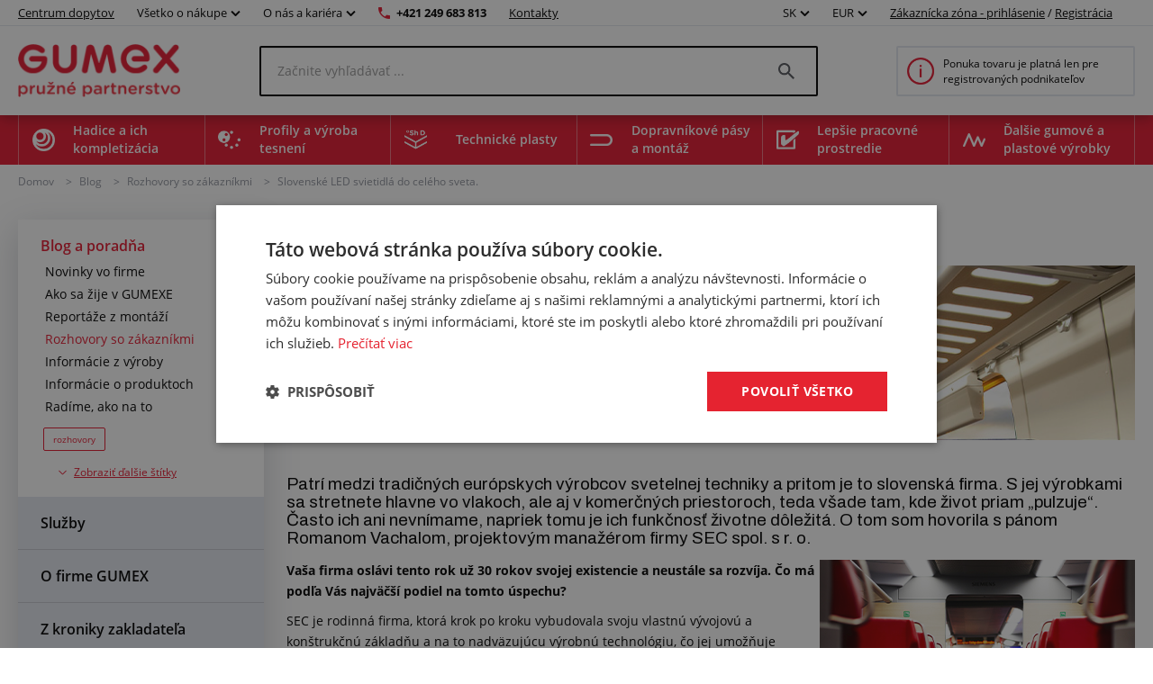

--- FILE ---
content_type: text/html; charset=utf-8
request_url: https://www.gumex.sk/blog/slovenske-led-svietidla-do-celeho-sveta.-245
body_size: 155738
content:



<!DOCTYPE html>
<html lang="sk" class="gumex.sk">
<head>
    <meta charset="utf-8" />
    <meta http-equiv="x-ua-compatible" content="IE=edge">
    <meta name="format-detection" content="telephone=no">
    <meta name="viewport" content="width=device-width, initial-scale=1.0" />
    <meta name="author" content="http://www.blogic.cz/" />
    <meta name="robots" content="index, follow" />
    <meta name="google-site-verification" content="LPpaV_4Uow_G4YTTvjxH59w4bsUY677yiRRyL_69suU" />

    <meta name="description" content="Patrí medzi tradičných európskych výrobcov svetelnej techniky a pritom je to slovenská firma. S jej výrobkami sa stretnete hlavne vo vlakoch, ale aj v komerčných priestoroch, teda všade tam, kde život priamo „pulzuje“." /><meta name="keywords" content="" /><title>Slovenské LED svietidlá do celého sveta. | GUMEX.SK</title><link rel="canonical" href="https://www.gumex.sk/blog/slovenske-led-svietidla-do-celeho-sveta.-245"/>

<link href="https://www.gumex.cz/en" hreflang="x-default" rel="alternate"></link>
<link href="https://www.gumex.sk/blog/slovenske-led-svietidla-do-celeho-sveta.-245" hreflang="sk" rel="alternate"></link>

    <meta name="og:url" property="og:url" content="https://www.gumex.sk/blog/slovenske-led-svietidla-do-celeho-sveta.-245">
<meta name="og:title" property="og:title" content="Slovensk&#233; LED svietidl&#225; do cel&#233;ho sveta. | WWW.GUMEX.SK">
<meta name="og:description" property="og:description" content="Patr&#237; medzi tradičn&#253;ch eur&#243;pskych v&#253;robcov svetelnej techniky a pritom je to slovensk&#225; firma. S jej v&#253;robkami sa stretnete hlavne vo vlakoch, ale aj v komerčn&#253;ch priestoroch, teda všade tam, kde život priamo „pulzuje“.">
<meta name="og:image" property="og:image" content="https://www.gumex.sk/Images/Blog/b4e17bb1-14d6-4207-81a2-07f4a5093073.jpg">
<meta name="og:site_name" property="og:site_name" content="GUMEX SK, spol. s r.o.">
<meta name="og:type" property="og:type" content="article">
<meta name="og:locale" property="og:locale" content="sk-SK">
<meta name="twitter:card" property="twitter:card" content="summary_large_image">
<meta name="twitter:site" property="twitter:site" content="GUMEX SK, spol. s r.o.">
<meta name="twitter:title" property="twitter:title" content="Slovensk&#233; LED svietidl&#225; do cel&#233;ho sveta. | WWW.GUMEX.SK">
<meta name="twitter:description" property="twitter:description" content="Patr&#237; medzi tradičn&#253;ch eur&#243;pskych v&#253;robcov svetelnej techniky a pritom je to slovensk&#225; firma. S jej v&#253;robkami sa stretnete hlavne vo vlakoch, ale aj v komerčn&#253;ch priestoroch, teda všade tam, kde život priamo „pulzuje“.">
<meta name="twitter:creator" property="twitter:creator" content="@businesslogic.cz">
<meta name="twitter:image" property="twitter:image" content="https://www.gumex.sk/Images/Blog/b4e17bb1-14d6-4207-81a2-07f4a5093073.jpg">
<meta name="twitter:domain" property="twitter:domain" content="https://www.gumex.cz/">


        <link rel='stylesheet' type='text/css' href='https://fonts.googleapis.com/css2?family=Archivo:wght@400;700&amp;display=block'>


            <link rel="stylesheet" type="text/css" href="/Assets/Custom/BLogic.BeCommerce.Bundle.B2C.min.css?e4b21b78-eecf-44e0-980b-22bbb9d09527" />


    <link rel="shortcut icon" href="/favicon-shortcut.ico?e4b21b78-eecf-44e0-980b-22bbb9d09527" type="image/x-icon">
    <link rel="icon" href="/favicon.ico?e4b21b78-eecf-44e0-980b-22bbb9d09527" type="image/x-icon">

            <link rel="stylesheet" type="text/css" href="/Assets/Custom/BLogic.BeCommerce.Bundle.B2C.Other.min.css?e4b21b78-eecf-44e0-980b-22bbb9d09527" />


    
    <link rel="stylesheet" type="text/css" href="/Assets/Custom/BLogic.BeCommerce.Custom.B2C.Blog.min.css?c295ad20-2404-4a06-b643-e5c8a1947e34" />


    <script>
        var LocalHostPrefix = '';
        var IsMobileDevice = false;

        var systemSettings = [{"Key":"UserActivityLog_EveryPageViewLogging_Enabled","Value":"false"},{"Key":"Cart.IsOneStepCart","Value":"false"},{"Key":"Cart.IsShippingColapseAfterSelectEnabled","Value":"false"},{"Key":"Catalogue.ItemsOnPage","Value":"20"},{"Key":"AutoLogout","Value":"43200"},{"Key":"Cart.Badge.ShowCartItemsCount","Value":"true"},{"Key":"Catalogue_IsReplaceCatalogueViewInUrlEnabled","Value":"true"},{"Key":"GoogleMapsApiKey","Value":"AIzaSyAN0ojR6OTtrv1REvwpkgpK0gv-QuHDikE"},{"Key":"IsLuigisBoxEnabled","Value":"false"},{"Key":"IsChangeQuantityWithContentViewLoadEnabled","Value":"true"}];

        var serverVersions = [{"Key":"resources","Value":"38be0c19-d2bd-4630-81e3-d2e66c2822f9"}];

        var resources = null;
    </script>


            <script src="/Assets/Custom/BLogic.BeCommerce.Bundle.B2C.Top.min.js?e4b21b78-eecf-44e0-980b-22bbb9d09527" type="text/javascript"></script>




    <script> 
 window.dataLayer = window.dataLayer || []; 
 dataLayer.push({ 
    'event': 'userStatus', 
    'userStatusData': { 
        'loggedIn' : 'no', 
        'type' : '-', 
        'userId' : '', 
    } 
  }); 
 </script>
    
    
    
    
    
    <!-- Google Tag Manager -->
                        <script data-cookieconsent="ignore">(function(w,d,s,l,i){w[l]=w[l]||[];w[l].push({'gtm.start':
                        new Date().getTime(),event:'gtm.js'});var f=d.getElementsByTagName(s)[0],
                        j=d.createElement(s),dl=l!='dataLayer'?'&l='+l:'';j.async=true;j.src=
                        'https://www.googletagmanager.com/gtm.js?id='+i+dl;f.parentNode.insertBefore(j,f);
                        })(window,document,'script','dataLayer','GTM-N6VPPS5');</script><!-- End Google Tag Manager -->
    


    <script> 
 window.dataLayer = window.dataLayer || []; 
 dataLayer.push({ 
'internalTraffic' : 'false' 
 }) 
 </script>
    
</head>
<body class="non-logged">

    

    <noscript><iframe src="https://www.googletagmanager.com/ns.html?id=GTM-N6VPPS5" height="0" width ="0" style ="display:none;visibility:hidden"></iframe></noscript>


    <div class="" id="">
        
        


    <div class="header">
        <div class="fixed-top-menu">
            <div class="top-bar">
                <div class="container">
                    <div>
                        <a class="contacts hide-mobile link-logo" target="" href="/centrumdopytov/uvod">
                            Centrum dopytov
                        </a>

                            <div class="dropdown country-currency-switcher hide-mobile">
                                <div class="form-group bl-forminput">
                                    <div class="btn-group" data-target="">
                                        <button aria-expanded="false" aria-haspopup="false" class="btn btn-default dropdown-toggle no-transform" data-target="" data-toggle="dropdown" type="button">
                                            Všetko o nákupe
                                            <span class="caret"></span>
                                        </button>
                                        <ul class="dropdown-menu">
                                                <li>
                                                    <a href="https://www.gumex.sk/landing-page/gumex-plus-20" target="_self">Zákaznícky program GUMEX+</a>
                                                </li>
                                                <li>
                                                    <a href="/sluzby" target="_self">Služby a úprava tovaru na mieru</a>
                                                </li>
                                                <li>
                                                    <a href="/sekcia/informacie-pre-zakaznikov/doprava-a-zasielanie-tovaru-1" target="_self">Doprava a zasielanie tovaru</a>
                                                </li>
                                                <li>
                                                    <a href="/blog" target="_self">Blog a poradňa</a>
                                                </li>
                                                <li>
                                                    <a href="/CMS/pre-zakaznikov-286" target="_self">Prehľad informácií pre zákazníkov</a>
                                                </li>
                                                <li>
                                                    <a href="/chemick%C3%A9-odolnosti/vypis" target="_self">Chemické odolnosti</a>
                                                </li>
                                                <li>
                                                    <a href="/sekcia/informacie-pre-zakaznikov/vseobecne-obchodne-podmienky-2" target="_self">Obchodné podmienky</a>
                                                </li>
                                        </ul>
                                    </div>
                                </div>
                            </div>

                            <div class="dropdown country-currency-switcher hide-mobile">
                                <div class="form-group bl-forminput">
                                    <div class="btn-group" data-target="">
                                        <button aria-expanded="false" aria-haspopup="false" class="btn btn-default dropdown-toggle no-transform" data-target="" data-toggle="dropdown" type="button">
                                            O nás a kariéra
                                            <span class="caret"></span>
                                        </button>
                                        <ul class="dropdown-menu">
                                                <li>
                                                    <a href="/sekcia/o-firme-gumex/predstavenie-firmy-gumex-22" target="_self">Predstavenie firmy GUMEX</a>
                                                </li>
                                                <li>
                                                    <a href="https://www.gumex.sk/cms/z-kroniky-zakladatele-426" target="_self">Z kroniky zakladateľa</a>
                                                </li>
                                                <li>
                                                    <a href="https://www.gumex.sk/kariera" target="_self">Kariéra v GUMEXE</a>
                                                </li>
                                                <li>
                                                    <a href="https://www.gumex.sk/kariera/pozicie" target="_self">Voľné pracovné miesta</a>
                                                </li>
                                                <li>
                                                    <a href="/sekcia/o-firme-gumex/gumex-je-drzitelom-certifikatu-iso-15" target="_self">Certifikácia ISO</a>
                                                </li>
                                        </ul>
                                    </div>
                                </div>
                            </div>

                        <a href="tel:+421 249 683 813" class="phone-number hide-mobile">+421 249 683 813</a>
                        <a href="/predajne" class="contacts hide-mobile">Kontakty</a>

                        <div class="hide-desktop contact-info">
                            <a href="tel:+421 249 683 813" class="phone-number">+421 249 683 813</a>
                            <a href="/predajne" class="contacts">Kontakty</a>
                        </div>

                        <div class="flex flex-center hide-desktop">
                            <div class="flex flex-center">
                                        <div class="dropdown country-currency-switcher">
            <div class="form-group bl-forminput">
                <div class="btn-group" data-target="">
                    <button aria-expanded="false" aria-haspopup="false" class="btn btn-default dropdown-toggle" data-target="" data-toggle="dropdown" type="button">
                        SK
                        <span class="caret"></span>
                    </button>
                    <ul class="dropdown-menu">
                        <li value="cs">
                            <a href="https://www.gumex.cz">CZ</a>
                        </li>
                        <li value="sk">
                            <a href="https://www.gumex.sk/blog/slovenske-led-svietidla-do-celeho-sveta.-245">SK</a>
                        </li>
                        <li value="de">
                            <a href="https://www.gumex.de">DE</a>
                        </li>
                        <li value="de">
                            <a href="https://www.gumex.at">AT</a>
                        </li>
                        <li value="en">
                            <a href="https://www.gumex.cz/en">EN</a>
                        </li>
                    </ul>
                </div>
            </div>
        </div>
        <div class="dropdown country-currency-switcher">
            <div class="form-group bl-forminput currency-switch">
                <div class="btn-group" data-target="">
                    <button aria-expanded="false" aria-haspopup="false" class="btn btn-default dropdown-toggle" data-target="" data-toggle="dropdown" type="button">
                        EUR
                        <span class="caret"></span>
                    </button>
                    <ul class="dropdown-menu">
                        <li value="cs">
                            <a data-currencycode="CZK" href="#">CZK</a>
                        </li>
                        <li value="sk">
                            <a data-currencycode="EUR" href="#">EUR</a>
                        </li>
                    </ul>
                </div>
            </div>
        </div>

                            </div>

                        </div>
                    </div>

                    <div class="hide-mobile">
                                <div class="dropdown country-currency-switcher">
            <div class="form-group bl-forminput">
                <div class="btn-group" data-target="">
                    <button aria-expanded="false" aria-haspopup="false" class="btn btn-default dropdown-toggle" data-target="" data-toggle="dropdown" type="button">
                        SK
                        <span class="caret"></span>
                    </button>
                    <ul class="dropdown-menu">
                        <li value="cs">
                            <a href="https://www.gumex.cz">CZ</a>
                        </li>
                        <li value="sk">
                            <a href="https://www.gumex.sk/blog/slovenske-led-svietidla-do-celeho-sveta.-245">SK</a>
                        </li>
                        <li value="de">
                            <a href="https://www.gumex.de">DE</a>
                        </li>
                        <li value="de">
                            <a href="https://www.gumex.at">AT</a>
                        </li>
                        <li value="en">
                            <a href="https://www.gumex.cz/en">EN</a>
                        </li>
                    </ul>
                </div>
            </div>
        </div>
        <div class="dropdown country-currency-switcher">
            <div class="form-group bl-forminput currency-switch">
                <div class="btn-group" data-target="">
                    <button aria-expanded="false" aria-haspopup="false" class="btn btn-default dropdown-toggle" data-target="" data-toggle="dropdown" type="button">
                        EUR
                        <span class="caret"></span>
                    </button>
                    <ul class="dropdown-menu">
                        <li value="cs">
                            <a data-currencycode="CZK" href="#">CZK</a>
                        </li>
                        <li value="sk">
                            <a data-currencycode="EUR" href="#">EUR</a>
                        </li>
                    </ul>
                </div>
            </div>
        </div>


                            <div class="login-placeholder">
                                    <a href="#LoginModal" data-toggle="modal">Zákaznícka zóna - prihlásenie</a>
                                    <span>/</span>
                                <a href="/registracia">Registrácia</a>
                            </div>

<div>
	<div class="hidden&#32;modal-link&#32;icon-profile&#32;anim" data-toggle="modal" href="#LoginModal"></div>
</div>
                    </div>
                </div>
            </div>
            <div class="head-desktop">
                <div class="container">

                    <a class="logo-link" href="/">
                        <img class="logo" src="/Images//a45aa9b1-c9c4-47aa-a226-0f826b4fc50a.png" title="GUMEX SK, spol. s r.o." alt="GUMEX SK, spol. s r.o., logo" />
                    </a>

                    <div class="search-desktop">
                        <div class="search-input-placeholder">
                            <input id="desktop-search-input" class="search-input desktop-search-input form-control" type="text" name="name" value="" placeholder="Začnite vyhľadávať ..." autocomplete="off" />
                            <img class="search-icon" src="/Assets/Custom/img/search-gray-small.png" />
                        </div>
                        <div id="layout-search-container" class="desktop-search-container">
                        </div>
                    </div>

                        <a href="/stranka/registracia-a-obchodna-spolupraca-117" class="cart-placeholder">
                            <img src="/Assets/Custom/img/info-red-small.png" />
                            <span>Ponuka tovaru je platná len pre registrovaných podnikateľov</span>
                        </a>
                </div>
            </div>
        </div>
        <div class="head-desktop menu">
            <div class="layout-menu">
                <div class="container">
                        <div class="root-category" style="background-image: url(/Images/Category/efc9c6bf-2e4e-407b-9919-a4b0880194e2.png)">
                            <span>
                                Hadice a ich kompletizácia
                            </span>
                            <div class="menu-placeholder">
                                <div class="menu-section navigation">
                                    <div class="menu-section__heading">
                                        Kategórie produktov
                                    </div>
                                        <div class="menu-item" style="background-image: url(/Images/Category/fb8563d2-9ab8-4033-82c0-2fb2dfc9f9ce.svg)">
                                            <a href="/produkty/hadice-na-kvapalne-media-56">
                                                Hadice na kvapalné médiá
                                            </a>
                                        </div>
                                        <div class="menu-item" style="background-image: url(/Images/Category/5993433b-a730-4d4a-8a1e-686c8907424f.svg)">
                                            <a href="/produkty/hadice-na-vzduch-a-plyny-15">
                                                Hadice na vzduch a plyny
                                            </a>
                                        </div>
                                        <div class="menu-item" style="background-image: url(/Images/Category/2de301d0-b13f-41d5-a79d-c3ee0e79b355.svg)">
                                            <a href="/produkty/hadice-na-sypke-latky-70">
                                                Hadice na sypké látky
                                            </a>
                                        </div>
                                        <div class="menu-item" style="background-image: url(/Images/Category/4d2b5228-2ff3-4f28-b2a3-c977688839e6.svg)">
                                            <a href="/produkty/hadice-na-odsavanie-18">
                                                Hadice na odsávanie
                                            </a>
                                        </div>
                                        <div class="menu-item" style="background-image: url(/Images/Category/b110cd06-ad8b-4107-a397-6201aa5c5fa3.svg)">
                                            <a href="/produkty/hadice-na-chemikalie-16">
                                                Hadice na chemikálie
                                            </a>
                                        </div>
                                        <div class="menu-item" style="background-image: url(/Images/Category/59b2e01d-9e9e-450f-85df-b47074c65cf3.svg)">
                                            <a href="/produkty/hadice-na-potraviny-14">
                                                Potravinárske hadice
                                            </a>
                                        </div>
                                        <div class="menu-item" style="background-image: url(/Images/Category/ce2145d4-d3a2-482b-85df-21cd56a4489c.svg)">
                                            <a href="/produkty/hadice-pre-farmaciu-20">
                                                Hadice pre farmáciu
                                            </a>
                                        </div>
                                        <div class="menu-item" style="background-image: url(/Images/Category/2a7af3d6-e15d-435e-a495-570d3201b318.svg)">
                                            <a href="/produkty/hadicove-spony-17">
                                                Hadicové spony a svorky
                                            </a>
                                        </div>
                                        <div class="menu-item" style="background-image: url(/Images/Category/696d8f4c-ce7f-4a39-b6ee-464d297ca56f.svg)">
                                            <a href="/produkty/hadicove-spojky-a-skrutkovania-80">
                                                Hadicové spojky, skrutkovania, redukcie a koncovky
                                            </a>
                                        </div>
                                        <div class="menu-item" style="background-image: url(/Images/Category/7aec3d8f-10cb-40d0-b1b5-2ab57aef4435.svg)">
                                            <a href="/produkty/chranicky-na-hadice-19">
                                                Chráničky na hadice a káble
                                            </a>
                                        </div>
                                        <div class="menu-item" style="background-image: url(/Images/Category/4160a482-d594-470d-9882-cc24886ac00c.svg)">
                                            <a href="/produkty/prislusenstvo-k-hadiciam-83">
                                                Príslušenstvo k hadiciam
                                            </a>
                                        </div>
                                        <div class="menu-item" style="background-image: url(/Images/Category/f10fbc92-647b-4f90-bc24-4b08f3ac5924.svg)">
                                            <a href="/produkty/hydraulicke-hadice-86">
                                                Hydraulické hadice
                                            </a>
                                        </div>
                                        <div class="menu-item" style="background-image: url(/Images/Category/73ea753e-8982-4736-abc3-99f23feeab84.svg)">
                                            <a href="/produkty/koncovky-na-hydraulicke-hadice-82">
                                                Koncovky na hydraulické hadice
                                            </a>
                                        </div>
                                </div>

                                <div class="menu-section">
                                    <div class="menu-section__heading">
                                        Centrum dopytov
                                    </div>

                                    


<div class="demand-cta">
        <div class="demand-cta__icon">
            <img src="/Assets/Custom/img/landing-page/blueprint.svg" title="" alt="" />
        </div>
    <div class="demand-cta__body">
        <div class="demand-cta__body--title">
            <h2>Nechajte si vyrobiť alebo upraviť tovar presne na mieru</h2>
        </div>
        <div class="demand-cta__body--features">
            <div class="demand-cta__body--feature">
                <p>Rýchla a jednoduchá konfigurácia</p>
            </div>
            <div class="demand-cta__body--feature">
                <p>Naši špecialisti vám poradia</p>
            </div>
            <div class="demand-cta__body--feature">
                <p>Ozveme sa do 24 hodín</p>
            </div>
        </div>
    </div>
    <a href="/centrumdopytov/uvod" target="" class="btn btn--green demand-cta__button data-layer-link " data-name="Preskúmať" data-placement="main menu">
        Preskúmať
    </a>
</div>

                                </div>


                                    <div class="menu-section">
                                        <div class="menu-section__heading">
                                            Súvisiace služby
                                        </div>

                                            <div class="service-item">
        <img src="/Images/Category/47903ce2-f3c8-46fe-b37d-6c175f46b311.svg"/>
        <a href="/sluzby/hadice-a-ich-kompletizacia-74#toSection">
            Hadice a ich kompletizácia
        </a>
        <div class="service-item--count">26</div>
    </div>

                                    </div>
                            </div>
                        </div>
                        <div class="root-category" style="background-image: url(/Images/Category/1d8ee070-f871-4658-bd59-201acad557ec.png)">
                            <span>
                                Profily a výroba tesnení
                            </span>
                            <div class="menu-placeholder">
                                <div class="menu-section navigation">
                                    <div class="menu-section__heading">
                                        Kategórie produktov
                                    </div>
                                        <div class="menu-item" style="background-image: url(/Images/Category/9c1af253-783a-418d-bf93-40d15df4df29.svg)">
                                            <a href="/produkty/ploche-kompaktne-materialy-201">
                                                Ploché kompaktné materiály
                                            </a>
                                        </div>
                                        <div class="menu-item" style="background-image: url(/Images/Category/c01932f3-cec0-4e78-86da-c4f23b4a7d7a.svg)">
                                            <a href="/produkty/ploche-porezne-materialy-211">
                                                Ploché porézne materiály
                                            </a>
                                        </div>
                                        <div class="menu-item" style="background-image: url(/Images/Category/a3143cfd-733d-437a-aee1-eccd04ec9d26.svg)">
                                            <a href="/produkty/ostatne-ploche-materialy-236">
                                                Ostatné ploché materiály
                                            </a>
                                        </div>
                                        <div class="menu-item" style="background-image: url(/Images/Category/51e143a7-6864-4700-b66c-bb0d7ad05b04.svg)">
                                            <a href="/produkty/profily-s-kovovou-vystuzou-pireli-384">
                                                Profily s kovovou výstužou Pireli
                                            </a>
                                        </div>
                                        <div class="menu-item" style="background-image: url(/Images/Category/fa6440e8-30ed-4e03-a23e-0fa209be6c46.svg)">
                                            <a href="/produkty/profily-v-metrazi-kompaktne-218">
                                                Kompaktné profily v metráži
                                            </a>
                                        </div>
                                        <div class="menu-item" style="background-image: url(/Images/Category/e9aafc0e-e545-4402-9229-9c94ae4768fb.svg)">
                                            <a href="/produkty/profily-v-metrazi-porezne-212">
                                                Porézne profily v metráži
                                            </a>
                                        </div>
                                        <div class="menu-item" style="background-image: url(/Images/Category/78e8332e-4aea-40c0-995e-5515d95afdb4.svg)">
                                            <a href="/produkty/profily-v-metrazi-na-mieru-274">
                                                Profily v metráži na mieru
                                            </a>
                                        </div>
                                        <div class="menu-item" style="background-image: url(/Images/Category/89feef92-f6b4-4b61-b09a-21e52b54f5f1.svg)">
                                            <a href="/produkty/lepidla-294">
                                                Lepidlá
                                            </a>
                                        </div>
                                </div>

                                <div class="menu-section">
                                    <div class="menu-section__heading">
                                        Centrum dopytov
                                    </div>

                                    


<div class="demand-cta">
        <div class="demand-cta__icon">
            <img src="/Assets/Custom/img/landing-page/blueprint.svg" title="" alt="" />
        </div>
    <div class="demand-cta__body">
        <div class="demand-cta__body--title">
            <h2>Nechajte si vyrobiť alebo upraviť tovar presne na mieru</h2>
        </div>
        <div class="demand-cta__body--features">
            <div class="demand-cta__body--feature">
                <p>Rýchla a jednoduchá konfigurácia</p>
            </div>
            <div class="demand-cta__body--feature">
                <p>Naši špecialisti vám poradia</p>
            </div>
            <div class="demand-cta__body--feature">
                <p>Ozveme sa do 24 hodín</p>
            </div>
        </div>
    </div>
    <a href="/centrumdopytov/uvod" target="" class="btn btn--green demand-cta__button data-layer-link " data-name="Preskúmať" data-placement="main menu">
        Preskúmať
    </a>
</div>

                                </div>


                                    <div class="menu-section">
                                        <div class="menu-section__heading">
                                            Súvisiace služby
                                        </div>

                                            <div class="service-item">
        <img src="/Images/Category/b327e253-1ef6-42ab-98c4-1bc498e85a60.svg"/>
        <a href="/sluzby/profily-a-vyroba-tesneni-75#toSection">
            Profily a výroba tesnení
        </a>
        <div class="service-item--count">31</div>
    </div>

                                    </div>
                            </div>
                        </div>
                        <div class="root-category" style="background-image: url(/Images/Category/86a42021-6797-4594-ab93-1fded7af8516.png)">
                            <span>
                                Technické plasty
                            </span>
                            <div class="menu-placeholder">
                                <div class="menu-section navigation">
                                    <div class="menu-section__heading">
                                        Kategórie produktov
                                    </div>
                                        <div class="menu-item" style="background-image: url(/Images/Category/8d236458-3bf6-4636-8746-476e762d5126.svg)">
                                            <a href="/produkty/oteruvzdorne-dosky-416">
                                                Oteruvzdorné dosky
                                            </a>
                                        </div>
                                        <div class="menu-item" style="background-image: url(/Images/Category/d4a71b39-572a-4fad-b9fe-c6e9ab0ab8f0.svg)">
                                            <a href="/produkty/technicke-plastove-dosky-427">
                                                Technické plastové dosky
                                            </a>
                                        </div>
                                        <div class="menu-item" style="background-image: url(/Images/Category/e17f5ef1-9989-438e-9d52-e5602039ee7e.svg)">
                                            <a href="/produkty/penove-polyetylenove-dosky-449">
                                                Penové polyetylénové dosky
                                            </a>
                                        </div>
                                        <div class="menu-item" style="background-image: url(/Images/Category/37cd44ee-993b-4688-a873-63869c88adfa.svg)">
                                            <a href="/produkty/izolacne-dosky-415">
                                                Izolačné dosky
                                            </a>
                                        </div>
                                        <div class="menu-item" style="background-image: url(/Images/Category/ea67f4c6-7350-4e2d-b3b6-6d7cd8ab9f5d.svg)">
                                            <a href="/produkty/umele-drevo-447">
                                                Umelé drevo
                                            </a>
                                        </div>
                                        <div class="menu-item" style="background-image: url(/Images/Category/3a02aad8-c65d-4d1f-b626-111aca0a2c69.svg)">
                                            <a href="/produkty/plastove-tyce-a-rurky-453">
                                                Plastové tyče a rúrky
                                            </a>
                                        </div>
                                        <div class="menu-item" style="background-image: url(/Images/Category/cef8f48e-2324-434e-8b10-fe9e834e8c50.svg)">
                                            <a href="/produkty/polyuretanove-tyce-pu44-444">
                                                Polyuretánové tyče
                                            </a>
                                        </div>
                                </div>

                                <div class="menu-section">
                                    <div class="menu-section__heading">
                                        Centrum dopytov
                                    </div>

                                    


<div class="demand-cta">
        <div class="demand-cta__icon">
            <img src="/Assets/Custom/img/landing-page/blueprint.svg" title="" alt="" />
        </div>
    <div class="demand-cta__body">
        <div class="demand-cta__body--title">
            <h2>Nechajte si vyrobiť alebo upraviť tovar presne na mieru</h2>
        </div>
        <div class="demand-cta__body--features">
            <div class="demand-cta__body--feature">
                <p>Rýchla a jednoduchá konfigurácia</p>
            </div>
            <div class="demand-cta__body--feature">
                <p>Naši špecialisti vám poradia</p>
            </div>
            <div class="demand-cta__body--feature">
                <p>Ozveme sa do 24 hodín</p>
            </div>
        </div>
    </div>
    <a href="/centrumdopytov/uvod" target="" class="btn btn--green demand-cta__button data-layer-link " data-name="Preskúmať" data-placement="main menu">
        Preskúmať
    </a>
</div>

                                </div>


                                    <div class="menu-section">
                                        <div class="menu-section__heading">
                                            Súvisiace služby
                                        </div>

                                            <div class="service-item">
        <img src="/Images/Category/c78374f3-6f1c-4c93-a8f7-704f80db7b16.png"/>
        <a href="/sluzby/technicke-plasty-423#toSection">
            Technické plasty
        </a>
        <div class="service-item--count">10</div>
    </div>

                                    </div>
                            </div>
                        </div>
                        <div class="root-category" style="background-image: url(/Images/Category/4f6c5093-7a57-4446-a26d-e7ae904211bc.png)">
                            <span>
                                Dopravníkové pásy a montáž
                            </span>
                            <div class="menu-placeholder">
                                <div class="menu-section navigation">
                                    <div class="menu-section__heading">
                                        Kategórie produktov
                                    </div>
                                        <div class="menu-item" style="background-image: url(/Images/Category/0b9c972b-7448-46d6-8e55-eb0572246d9b.svg)">
                                            <a href="/produkty/dopravnikove-pasy-241">
                                                Dopravníkové pásy
                                            </a>
                                        </div>
                                        <div class="menu-item" style="background-image: url(/Images/Category/681d6a74-6228-4e56-a23f-232c0458b945.svg)">
                                            <a href="/produkty/prislusenstvo-na-pasove-dopravniky-242">
                                                Príslušenstvo na pásové dopravníky
                                            </a>
                                        </div>
                                </div>

                                <div class="menu-section">
                                    <div class="menu-section__heading">
                                        Centrum dopytov
                                    </div>

                                    


<div class="demand-cta">
        <div class="demand-cta__icon">
            <img src="/Assets/Custom/img/landing-page/blueprint.svg" title="" alt="" />
        </div>
    <div class="demand-cta__body">
        <div class="demand-cta__body--title">
            <h2>Nechajte si vyrobiť alebo upraviť tovar presne na mieru</h2>
        </div>
        <div class="demand-cta__body--features">
            <div class="demand-cta__body--feature">
                <p>Rýchla a jednoduchá konfigurácia</p>
            </div>
            <div class="demand-cta__body--feature">
                <p>Naši špecialisti vám poradia</p>
            </div>
            <div class="demand-cta__body--feature">
                <p>Ozveme sa do 24 hodín</p>
            </div>
        </div>
    </div>
    <a href="/centrumdopytov/uvod" target="" class="btn btn--green demand-cta__button data-layer-link " data-name="Preskúmať" data-placement="main menu">
        Preskúmať
    </a>
</div>

                                </div>


                                    <div class="menu-section">
                                        <div class="menu-section__heading">
                                            Súvisiace služby
                                        </div>

                                            <div class="service-item">
        <img src="/Images/Category/62a6fe05-8fba-4bb7-b782-29a06ea2912b.svg"/>
        <a href="/sluzby/dopravnikove-pasy-a-montaz-76#toSection">
            Dopravníkové pásy a montáž
        </a>
        <div class="service-item--count">15</div>
    </div>

                                    </div>
                            </div>
                        </div>
                        <div class="root-category" style="background-image: url(/Images/Category/238c82c5-8482-43aa-8940-65cf910137d0.png)">
                            <span>
                                Lepšie pracovné prostredie
                            </span>
                            <div class="menu-placeholder">
                                <div class="menu-section navigation">
                                    <div class="menu-section__heading">
                                        Kategórie produktov
                                    </div>
                                        <div class="menu-item" style="background-image: url(/Images/Category/10209d12-8d2a-4b62-9b78-3882cdcc4aa3.svg)">
                                            <a href="/produkty/protihlukove-izolacie-336">
                                                Protihlukové izolácie
                                            </a>
                                        </div>
                                        <div class="menu-item" style="background-image: url(/Images/Category/c51422ae-c2d7-41e0-b4ae-688e9f09f84b.svg)">
                                            <a href="/produkty/hlinikove-kufre-323">
                                                Kufre na náradie
                                            </a>
                                        </div>
                                        <div class="menu-item" style="background-image: url(/Images/Category/382da982-af1d-4f68-9209-1bc730b02994.svg)">
                                            <a href="/produkty/folie-do-bran-a-priechodov-339">
                                                Fólie do brán a priechodov
                                            </a>
                                        </div>
                                        <div class="menu-item" style="background-image: url(/Images/Category/12792d65-372a-4b72-a77a-64443bcb9c8a.svg)">
                                            <a href="/produkty/gumove-podlahoviny-a-podlozky-337">
                                                Gumové podlahoviny a podložky
                                            </a>
                                        </div>
                                        <div class="menu-item" style="background-image: url(/Images/Category/09c475f8-1725-456c-9e8c-fe795cbb6470.svg)">
                                            <a href="/produkty/gumove-brity-na-snehove-radlice-309">
                                                Gumové brity na snehové radlice
                                            </a>
                                        </div>
                                        <div class="menu-item" style="background-image: url(/Images/Category/d0fe1c43-a03b-4aeb-a300-cde68b4e7118.svg)">
                                            <a href="/produkty/pvc-podlahoviny-338">
                                                PVC podlahoviny
                                            </a>
                                        </div>
                                        <div class="menu-item" style="background-image: url(/Images/Category/af11b51f-9f67-4e04-9a89-aadb40fead71.svg)">
                                            <a href="/produkty/gumove-rohoze-378">
                                                Gumové rohože
                                            </a>
                                        </div>
                                        <div class="menu-item" style="background-image: url(/Images/Category/1f42ae31-5e86-4465-90ec-2904dc67630a.svg)">
                                            <a href="/produkty/retardery-a-kablove-mosty-322">
                                                Retardéry a káblové mosty
                                            </a>
                                        </div>
                                        <div class="menu-item" style="background-image: url(/Images/Category/419838f0-fab5-4843-b312-466d3654f480.svg)">
                                            <a href="/produkty/ochranne-a-zvaracie-zavesy-340">
                                                Ochranné a zváracie závesy
                                            </a>
                                        </div>
                                        <div class="menu-item" style="background-image: url(/Images/Category/e0b099cb-733b-4529-9afb-204b07cb6679.svg)">
                                            <a href="/produkty/ochranne-zasteny-379">
                                                Ochranné zásteny
                                            </a>
                                        </div>
                                </div>

                                <div class="menu-section">
                                    <div class="menu-section__heading">
                                        Centrum dopytov
                                    </div>

                                    


<div class="demand-cta">
        <div class="demand-cta__icon">
            <img src="/Assets/Custom/img/landing-page/blueprint.svg" title="" alt="" />
        </div>
    <div class="demand-cta__body">
        <div class="demand-cta__body--title">
            <h2>Nechajte si vyrobiť alebo upraviť tovar presne na mieru</h2>
        </div>
        <div class="demand-cta__body--features">
            <div class="demand-cta__body--feature">
                <p>Rýchla a jednoduchá konfigurácia</p>
            </div>
            <div class="demand-cta__body--feature">
                <p>Naši špecialisti vám poradia</p>
            </div>
            <div class="demand-cta__body--feature">
                <p>Ozveme sa do 24 hodín</p>
            </div>
        </div>
    </div>
    <a href="/centrumdopytov/uvod" target="" class="btn btn--green demand-cta__button data-layer-link " data-name="Preskúmať" data-placement="main menu">
        Preskúmať
    </a>
</div>

                                </div>


                                    <div class="menu-section">
                                        <div class="menu-section__heading">
                                            Súvisiace služby
                                        </div>

                                            <div class="service-item">
        <img src="/Images/Category/083234bc-6e29-47c7-9ef2-e005872ee217.svg"/>
        <a href="/sluzby/lepsie-pracovne-prostredie-77#toSection">
            Lepšie pracovné prostredie
        </a>
        <div class="service-item--count">21</div>
    </div>

                                    </div>
                            </div>
                        </div>
                        <div class="root-category" style="background-image: url(/Images/Category/00589b05-52f0-4481-a58e-49b12bd71d8c.png)">
                            <span>
                                Ďalšie gumové a plastové výrobky
                            </span>
                            <div class="menu-placeholder">
                                <div class="menu-section navigation">
                                    <div class="menu-section__heading">
                                        Kategórie produktov
                                    </div>
                                        <div class="menu-item" style="background-image: url(/Images/Category/e9744e2e-16e5-489a-a0ea-2037524457ec.jpg)">
                                            <a href="/produkty/bezpecnejsia-elektroinstalacia-9">
                                                Prvky pre bezpečnú elektroinštaláciu
                                            </a>
                                        </div>
                                        <div class="menu-item" style="background-image: url(/Images/Category/c70e1a92-ca88-44e5-b398-954cf06bfbdc.svg)">
                                            <a href="/produkty/hardy-spojky-306">
                                                Hardy spojky
                                            </a>
                                        </div>
                                        <div class="menu-item" style="background-image: url(/Images/Category/96cf3469-e798-430a-91e4-bd0d0537f39f.svg)">
                                            <a href="/produkty/peciatkove-gumy-443">
                                                Pečiatkové gumy
                                            </a>
                                        </div>
                                        <div class="menu-item" style="background-image: url(/Images/Category/8604b1d1-75bf-4a0c-a661-adf62f5fde07.svg)">
                                            <a href="/produkty/samovulkanizacne-pasky-316">
                                                Samovulkanizačné pásky
                                            </a>
                                        </div>
                                        <div class="menu-item" style="background-image: url(/Images/Category/12356d1f-4f33-40f3-b516-2efc9bc84c82.svg)">
                                            <a href="/produkty/viazacie-pasky-321">
                                                Sťahovacie (viazacie) pásky
                                            </a>
                                        </div>
                                        <div class="menu-item" style="background-image: url(/Images/Category/06a1239a-f54c-46d2-a67f-31d026f695b2.svg)">
                                            <a href="/produkty/teflonove-pasky-a-teflonove-vlakna-317">
                                                Teflónové pásky a vlákna
                                            </a>
                                        </div>
                                        <div class="menu-item" style="background-image: url(/Images/Category/6324eb84-590b-4e3a-9527-36ca504023f8.svg)">
                                            <a href="/produkty/mazacia-technika-315">
                                                Mazacia technika, maznice a príslušenstvo
                                            </a>
                                        </div>
                                        <div class="menu-item" style="background-image: url(/Images/Category/e708cb12-a71d-43c2-8424-608f6b443182.svg)">
                                            <a href="/produkty/lepidla-a-tmely-ostatne-310">
                                                Ostatné lepidlá a tmely
                                            </a>
                                        </div>
                                        <div class="menu-item" style="background-image: url(/Images/Category/430d49ba-3ddb-4ed9-943e-be0ab4aa510c.svg)">
                                            <a href="/produkty/cistiace-gule-na-preosievacie-zariadenia-308">
                                                Čistiace gule na preosievacie zariadenia
                                            </a>
                                        </div>
                                        <div class="menu-item" style="background-image: url(/Images/Category/4837c3f0-7cea-405d-aa1c-1d12cbd748af.svg)">
                                            <a href="/produkty/podlozky-na-autoservisne-zdvihaky-319">
                                                Podložky na autoservisné zdviháky
                                            </a>
                                        </div>
                                        <div class="menu-item" style="background-image: url(/Images/Category/88912681-15b1-451a-a3aa-7f2e1e812dab.svg)">
                                            <a href="/produkty/pvc-folie-pre-galanterny-priemysel-320">
                                                PVC fólie nielen pre galantérny priemysel
                                            </a>
                                        </div>
                                        <div class="menu-item" style="background-image: url(/Images/Category/94e70e26-4988-456b-ba0c-c4191e5b5c1a.svg)">
                                            <a href="/produkty/gumove-lana-a-prislusenstvo-318">
                                                Gumové laná a príslušenstvo
                                            </a>
                                        </div>
                                        <div class="menu-item" style="background-image: url(/Images/Category/a67eda23-7880-4469-a241-60fecdbde303.svg)">
                                            <a href="/produkty/program-cov-307">
                                                Membránové difúzory pre ČOV
                                            </a>
                                        </div>
                                        <div class="menu-item" style="background-image: url(/Images/Category/7b765d47-4102-4134-8d14-6223a8c3b9ac.svg)">
                                            <a href="/produkty/tepelna-izolacia-na-potrubie-391">
                                                Tepelná izolácia na potrubie
                                            </a>
                                        </div>
                                        <div class="menu-item" style="background-image: url(/Images/Category/8e164748-5a7d-49ea-8641-37125778c096.png)">
                                            <a href="/produkty/distancne-podlozky-454">
                                                Dištančné podložky
                                            </a>
                                        </div>
                                        <div class="menu-item" style="background-image: url(/Images/Category/fcae2afb-d5ed-42dd-ab60-cb2bf775819d.png)">
                                            <a href="/produkty/kliny-pre-stavebnictvo-455">
                                                Kliny pre stavebníctvo
                                            </a>
                                        </div>
                                </div>

                                <div class="menu-section">
                                    <div class="menu-section__heading">
                                        Centrum dopytov
                                    </div>

                                    


<div class="demand-cta">
        <div class="demand-cta__icon">
            <img src="/Assets/Custom/img/landing-page/blueprint.svg" title="" alt="" />
        </div>
    <div class="demand-cta__body">
        <div class="demand-cta__body--title">
            <h2>Nechajte si vyrobiť alebo upraviť tovar presne na mieru</h2>
        </div>
        <div class="demand-cta__body--features">
            <div class="demand-cta__body--feature">
                <p>Rýchla a jednoduchá konfigurácia</p>
            </div>
            <div class="demand-cta__body--feature">
                <p>Naši špecialisti vám poradia</p>
            </div>
            <div class="demand-cta__body--feature">
                <p>Ozveme sa do 24 hodín</p>
            </div>
        </div>
    </div>
    <a href="/centrumdopytov/uvod" target="" class="btn btn--green demand-cta__button data-layer-link " data-name="Preskúmať" data-placement="main menu">
        Preskúmať
    </a>
</div>

                                </div>


                                    <div class="menu-section">
                                        <div class="menu-section__heading">
                                            Súvisiace služby
                                        </div>

                                            <div class="service-item">
        <img src="/Images/Category/f4df11c8-73c0-4054-9058-c7065d7fd6e0.svg"/>
        <a href="/sluzby/dalsie-gumove-a-plastove-vyrobky-79#toSection">
            Ďalšie gumové a plastové výrobky
        </a>
        <div class="service-item--count">10</div>
    </div>

                                    </div>
                            </div>
                        </div>
                </div>
            </div>
        </div>

        <div class="head-mobile">
            <div class="header-icons">
                <div class="logo-mobile">
                    <div class="logo" data-toggle="collapse" data-target=".mobile-part">
                        <a href="/">
                            <img class="logo" src="/Assets/Custom/img/gumex-logo-mobile.png" title="GUMEX SK, spol. s r.o." alt="GUMEX SK, spol. s r.o., logo" />
                        </a>
                    </div>
                </div>
                <div class="icons-placeholder">
                    <div class="icon-mobile search">
                    </div>
                    <div class="search-mobile">
                        <div class="search-input-placeholder">
                            <input id="mobile-search-input" class="search-input mobile-search-input form-control" type="text" name="name" value="" placeholder="Začnite vyhľadávať ..." autocomplete="off" />
                            <img class="search-icon" src="/Assets/Custom/img/search-gray-small.png" />
                        </div>
                        <div id="layout-search-container" class="mobile-search-container">
                        </div>
                    </div>

                        <div class="icon-mobile user" href="#LoginModal" data-toggle="modal">
                        </div>
                        <div class="icon-mobile info">
                            <a href="/stranka/registracia-a-obchodna-spolupraca-117">
                                <span>Ponuka tovaru je platná len pre registrovaných podnikateľov</span>
                            </a>
                        </div>
                    <div class="icon-mobile menu">
                        <button type="button" class="menu-btn navbar-toggle" data-toggle="collapse" data-target=".mobile-navbar" id="hamburger-icon">
                            <div class="icon-wrap">
                                <div class="lines"></div>
                                <div class="lines"></div>
                                <div class="lines"></div>
                                <div class="lines"></div>
                            </div>
                        </button>
                    </div>
                </div>
            </div>



            <div class="mobile-navbar navbar-collapse collapse theme-bg" aria-expanded="false">
                <div class="mobile-navbar-wrap">
                    <div class="menu-breadcrumbs">
                        <ul class="list-inline">
                            <li class="selected-menu-item" data-submenu="main"></li>
                        </ul>
                    </div>
                    <ul class="nav navbar-nav menu-level menu-level-current" data-menu="main">
                            <li class="menu-item">
                                    <div class="menu-link item " data-submenu="12">
                                        <div>Hadice a ich kompletizácia</div>
                                    </div>
                            </li>
                            <li class="menu-item">
                                    <div class="menu-link item " data-submenu="1">
                                        <div>Profily a výroba tesnení</div>
                                    </div>
                            </li>
                            <li class="menu-item">
                                    <div class="menu-link item " data-submenu="380">
                                        <div>Technické plasty</div>
                                    </div>
                            </li>
                            <li class="menu-item">
                                    <div class="menu-link item " data-submenu="11">
                                        <div>Dopravníkové pásy a montáž</div>
                                    </div>
                            </li>
                            <li class="menu-item">
                                    <div class="menu-link item " data-submenu="10">
                                        <div>Lepšie pracovné prostredie</div>
                                    </div>
                            </li>
                            <li class="menu-item">
                                    <div class="menu-link item " data-submenu="13">
                                        <div>Ďalšie gumové a plastové výrobky</div>
                                    </div>
                            </li>

                        <li class="menu-item">
                            <a class="item white" href="/centrumdopytov/uvod">
                                Centrum dopytov
                            </a>
                        </li>

                            <li class="menu-item">
                                <div class="menu-link item white" data-submenu="head1">
                                    <div>Všetko o nákupe</div>
                                </div>
                            </li>

                            <li class="menu-item">
                                <div class="menu-link item white" data-submenu="head2">
                                    <div>O nás a kariéra</div>
                                </div>
                            </li>
                    </ul>

                        <div class="section-wrap">
                                <div class="menu-section navigation">
                                    <div class="menu-section__heading">
                                        Kategórie produktov
                                    </div>
                                    <ul class="list-unstyled menu-level" data-menu="12">
                                            <li class="menu-item">
                                                <a href="/produkty/hadice-na-kvapalne-media-56">
                                                    <div class="menu-redirect">
                                                        <img src="/Images/Category/fb8563d2-9ab8-4033-82c0-2fb2dfc9f9ce.svg" class="menu-icon" />
                                                        Hadice na kvapalné médiá
                                                    </div>
                                                </a>
                                            </li>
                                            <li class="menu-item">
                                                <a href="/produkty/hadice-na-vzduch-a-plyny-15">
                                                    <div class="menu-redirect">
                                                        <img src="/Images/Category/5993433b-a730-4d4a-8a1e-686c8907424f.svg" class="menu-icon" />
                                                        Hadice na vzduch a plyny
                                                    </div>
                                                </a>
                                            </li>
                                            <li class="menu-item">
                                                <a href="/produkty/hadice-na-sypke-latky-70">
                                                    <div class="menu-redirect">
                                                        <img src="/Images/Category/2de301d0-b13f-41d5-a79d-c3ee0e79b355.svg" class="menu-icon" />
                                                        Hadice na sypké látky
                                                    </div>
                                                </a>
                                            </li>
                                            <li class="menu-item">
                                                <a href="/produkty/hadice-na-odsavanie-18">
                                                    <div class="menu-redirect">
                                                        <img src="/Images/Category/4d2b5228-2ff3-4f28-b2a3-c977688839e6.svg" class="menu-icon" />
                                                        Hadice na odsávanie
                                                    </div>
                                                </a>
                                            </li>
                                            <li class="menu-item">
                                                <a href="/produkty/hadice-na-chemikalie-16">
                                                    <div class="menu-redirect">
                                                        <img src="/Images/Category/b110cd06-ad8b-4107-a397-6201aa5c5fa3.svg" class="menu-icon" />
                                                        Hadice na chemikálie
                                                    </div>
                                                </a>
                                            </li>
                                            <li class="menu-item">
                                                <a href="/produkty/hadice-na-potraviny-14">
                                                    <div class="menu-redirect">
                                                        <img src="/Images/Category/59b2e01d-9e9e-450f-85df-b47074c65cf3.svg" class="menu-icon" />
                                                        Potravinárske hadice
                                                    </div>
                                                </a>
                                            </li>
                                            <li class="menu-item">
                                                <a href="/produkty/hadice-pre-farmaciu-20">
                                                    <div class="menu-redirect">
                                                        <img src="/Images/Category/ce2145d4-d3a2-482b-85df-21cd56a4489c.svg" class="menu-icon" />
                                                        Hadice pre farmáciu
                                                    </div>
                                                </a>
                                            </li>
                                            <li class="menu-item">
                                                <a href="/produkty/hadicove-spony-17">
                                                    <div class="menu-redirect">
                                                        <img src="/Images/Category/2a7af3d6-e15d-435e-a495-570d3201b318.svg" class="menu-icon" />
                                                        Hadicové spony a svorky
                                                    </div>
                                                </a>
                                            </li>
                                            <li class="menu-item">
                                                <a href="/produkty/hadicove-spojky-a-skrutkovania-80">
                                                    <div class="menu-redirect">
                                                        <img src="/Images/Category/696d8f4c-ce7f-4a39-b6ee-464d297ca56f.svg" class="menu-icon" />
                                                        Hadicové spojky, skrutkovania, redukcie a koncovky
                                                    </div>
                                                </a>
                                            </li>
                                            <li class="menu-item">
                                                <a href="/produkty/chranicky-na-hadice-19">
                                                    <div class="menu-redirect">
                                                        <img src="/Images/Category/7aec3d8f-10cb-40d0-b1b5-2ab57aef4435.svg" class="menu-icon" />
                                                        Chráničky na hadice a káble
                                                    </div>
                                                </a>
                                            </li>
                                            <li class="menu-item">
                                                <a href="/produkty/prislusenstvo-k-hadiciam-83">
                                                    <div class="menu-redirect">
                                                        <img src="/Images/Category/4160a482-d594-470d-9882-cc24886ac00c.svg" class="menu-icon" />
                                                        Príslušenstvo k hadiciam
                                                    </div>
                                                </a>
                                            </li>
                                            <li class="menu-item">
                                                <a href="/produkty/hydraulicke-hadice-86">
                                                    <div class="menu-redirect">
                                                        <img src="/Images/Category/f10fbc92-647b-4f90-bc24-4b08f3ac5924.svg" class="menu-icon" />
                                                        Hydraulické hadice
                                                    </div>
                                                </a>
                                            </li>
                                            <li class="menu-item">
                                                <a href="/produkty/koncovky-na-hydraulicke-hadice-82">
                                                    <div class="menu-redirect">
                                                        <img src="/Images/Category/73ea753e-8982-4736-abc3-99f23feeab84.svg" class="menu-icon" />
                                                        Koncovky na hydraulické hadice
                                                    </div>
                                                </a>
                                            </li>
                                    </ul>
                                </div>
                                <div class="menu-section">
                                    <div class="menu-section__heading">
                                        Centrum dopytov
                                    </div>

                                    


<div class="demand-cta">
        <div class="demand-cta__icon">
            <img src="/Assets/Custom/img/landing-page/blueprint.svg" title="" alt="" />
        </div>
    <div class="demand-cta__body">
        <div class="demand-cta__body--title">
            <h2>Nechajte si vyrobiť alebo upraviť tovar presne na mieru</h2>
        </div>
        <div class="demand-cta__body--features">
            <div class="demand-cta__body--feature">
                <p>Rýchla a jednoduchá konfigurácia</p>
            </div>
            <div class="demand-cta__body--feature">
                <p>Naši špecialisti vám poradia</p>
            </div>
            <div class="demand-cta__body--feature">
                <p>Ozveme sa do 24 hodín</p>
            </div>
        </div>
    </div>
    <a href="/centrumdopytov/uvod" target="" class="btn btn--green demand-cta__button data-layer-link " data-name="Preskúmať" data-placement="main menu">
        Preskúmať
    </a>
</div>

                                </div>
                                    <div class="menu-section">
                                        <div class="menu-section__heading">
                                            Súvisiace služby
                                        </div>

                                            <div class="service-item">
        <img src="/Images/Category/47903ce2-f3c8-46fe-b37d-6c175f46b311.svg"/>
        <a href="/sluzby/hadice-a-ich-kompletizacia-74#toSection">
            Hadice a ich kompletizácia
        </a>
        <div class="service-item--count">26</div>
    </div>

                                    </div>
                        </div>
                        <div class="section-wrap">
                                <div class="menu-section navigation">
                                    <div class="menu-section__heading">
                                        Kategórie produktov
                                    </div>
                                    <ul class="list-unstyled menu-level" data-menu="1">
                                            <li class="menu-item">
                                                <a href="/produkty/ploche-kompaktne-materialy-201">
                                                    <div class="menu-redirect">
                                                        <img src="/Images/Category/9c1af253-783a-418d-bf93-40d15df4df29.svg" class="menu-icon" />
                                                        Ploché kompaktné materiály
                                                    </div>
                                                </a>
                                            </li>
                                            <li class="menu-item">
                                                <a href="/produkty/ploche-porezne-materialy-211">
                                                    <div class="menu-redirect">
                                                        <img src="/Images/Category/c01932f3-cec0-4e78-86da-c4f23b4a7d7a.svg" class="menu-icon" />
                                                        Ploché porézne materiály
                                                    </div>
                                                </a>
                                            </li>
                                            <li class="menu-item">
                                                <a href="/produkty/ostatne-ploche-materialy-236">
                                                    <div class="menu-redirect">
                                                        <img src="/Images/Category/a3143cfd-733d-437a-aee1-eccd04ec9d26.svg" class="menu-icon" />
                                                        Ostatné ploché materiály
                                                    </div>
                                                </a>
                                            </li>
                                            <li class="menu-item">
                                                <a href="/produkty/profily-s-kovovou-vystuzou-pireli-384">
                                                    <div class="menu-redirect">
                                                        <img src="/Images/Category/51e143a7-6864-4700-b66c-bb0d7ad05b04.svg" class="menu-icon" />
                                                        Profily s kovovou výstužou Pireli
                                                    </div>
                                                </a>
                                            </li>
                                            <li class="menu-item">
                                                <a href="/produkty/profily-v-metrazi-kompaktne-218">
                                                    <div class="menu-redirect">
                                                        <img src="/Images/Category/fa6440e8-30ed-4e03-a23e-0fa209be6c46.svg" class="menu-icon" />
                                                        Kompaktné profily v metráži
                                                    </div>
                                                </a>
                                            </li>
                                            <li class="menu-item">
                                                <a href="/produkty/profily-v-metrazi-porezne-212">
                                                    <div class="menu-redirect">
                                                        <img src="/Images/Category/e9aafc0e-e545-4402-9229-9c94ae4768fb.svg" class="menu-icon" />
                                                        Porézne profily v metráži
                                                    </div>
                                                </a>
                                            </li>
                                            <li class="menu-item">
                                                <a href="/produkty/profily-v-metrazi-na-mieru-274">
                                                    <div class="menu-redirect">
                                                        <img src="/Images/Category/78e8332e-4aea-40c0-995e-5515d95afdb4.svg" class="menu-icon" />
                                                        Profily v metráži na mieru
                                                    </div>
                                                </a>
                                            </li>
                                            <li class="menu-item">
                                                <a href="/produkty/lepidla-294">
                                                    <div class="menu-redirect">
                                                        <img src="/Images/Category/89feef92-f6b4-4b61-b09a-21e52b54f5f1.svg" class="menu-icon" />
                                                        Lepidlá
                                                    </div>
                                                </a>
                                            </li>
                                    </ul>
                                </div>
                                <div class="menu-section">
                                    <div class="menu-section__heading">
                                        Centrum dopytov
                                    </div>

                                    


<div class="demand-cta">
        <div class="demand-cta__icon">
            <img src="/Assets/Custom/img/landing-page/blueprint.svg" title="" alt="" />
        </div>
    <div class="demand-cta__body">
        <div class="demand-cta__body--title">
            <h2>Nechajte si vyrobiť alebo upraviť tovar presne na mieru</h2>
        </div>
        <div class="demand-cta__body--features">
            <div class="demand-cta__body--feature">
                <p>Rýchla a jednoduchá konfigurácia</p>
            </div>
            <div class="demand-cta__body--feature">
                <p>Naši špecialisti vám poradia</p>
            </div>
            <div class="demand-cta__body--feature">
                <p>Ozveme sa do 24 hodín</p>
            </div>
        </div>
    </div>
    <a href="/centrumdopytov/uvod" target="" class="btn btn--green demand-cta__button data-layer-link " data-name="Preskúmať" data-placement="main menu">
        Preskúmať
    </a>
</div>

                                </div>
                                    <div class="menu-section">
                                        <div class="menu-section__heading">
                                            Súvisiace služby
                                        </div>

                                            <div class="service-item">
        <img src="/Images/Category/b327e253-1ef6-42ab-98c4-1bc498e85a60.svg"/>
        <a href="/sluzby/profily-a-vyroba-tesneni-75#toSection">
            Profily a výroba tesnení
        </a>
        <div class="service-item--count">31</div>
    </div>

                                    </div>
                        </div>
                        <div class="section-wrap">
                                <div class="menu-section navigation">
                                    <div class="menu-section__heading">
                                        Kategórie produktov
                                    </div>
                                    <ul class="list-unstyled menu-level" data-menu="380">
                                            <li class="menu-item">
                                                <a href="/produkty/oteruvzdorne-dosky-416">
                                                    <div class="menu-redirect">
                                                        <img src="/Images/Category/8d236458-3bf6-4636-8746-476e762d5126.svg" class="menu-icon" />
                                                        Oteruvzdorné dosky
                                                    </div>
                                                </a>
                                            </li>
                                            <li class="menu-item">
                                                <a href="/produkty/technicke-plastove-dosky-427">
                                                    <div class="menu-redirect">
                                                        <img src="/Images/Category/d4a71b39-572a-4fad-b9fe-c6e9ab0ab8f0.svg" class="menu-icon" />
                                                        Technické plastové dosky
                                                    </div>
                                                </a>
                                            </li>
                                            <li class="menu-item">
                                                <a href="/produkty/penove-polyetylenove-dosky-449">
                                                    <div class="menu-redirect">
                                                        <img src="/Images/Category/e17f5ef1-9989-438e-9d52-e5602039ee7e.svg" class="menu-icon" />
                                                        Penové polyetylénové dosky
                                                    </div>
                                                </a>
                                            </li>
                                            <li class="menu-item">
                                                <a href="/produkty/izolacne-dosky-415">
                                                    <div class="menu-redirect">
                                                        <img src="/Images/Category/37cd44ee-993b-4688-a873-63869c88adfa.svg" class="menu-icon" />
                                                        Izolačné dosky
                                                    </div>
                                                </a>
                                            </li>
                                            <li class="menu-item">
                                                <a href="/produkty/umele-drevo-447">
                                                    <div class="menu-redirect">
                                                        <img src="/Images/Category/ea67f4c6-7350-4e2d-b3b6-6d7cd8ab9f5d.svg" class="menu-icon" />
                                                        Umelé drevo
                                                    </div>
                                                </a>
                                            </li>
                                            <li class="menu-item">
                                                <a href="/produkty/plastove-tyce-a-rurky-453">
                                                    <div class="menu-redirect">
                                                        <img src="/Images/Category/3a02aad8-c65d-4d1f-b626-111aca0a2c69.svg" class="menu-icon" />
                                                        Plastové tyče a rúrky
                                                    </div>
                                                </a>
                                            </li>
                                            <li class="menu-item">
                                                <a href="/produkty/polyuretanove-tyce-pu44-444">
                                                    <div class="menu-redirect">
                                                        <img src="/Images/Category/cef8f48e-2324-434e-8b10-fe9e834e8c50.svg" class="menu-icon" />
                                                        Polyuretánové tyče
                                                    </div>
                                                </a>
                                            </li>
                                    </ul>
                                </div>
                                <div class="menu-section">
                                    <div class="menu-section__heading">
                                        Centrum dopytov
                                    </div>

                                    


<div class="demand-cta">
        <div class="demand-cta__icon">
            <img src="/Assets/Custom/img/landing-page/blueprint.svg" title="" alt="" />
        </div>
    <div class="demand-cta__body">
        <div class="demand-cta__body--title">
            <h2>Nechajte si vyrobiť alebo upraviť tovar presne na mieru</h2>
        </div>
        <div class="demand-cta__body--features">
            <div class="demand-cta__body--feature">
                <p>Rýchla a jednoduchá konfigurácia</p>
            </div>
            <div class="demand-cta__body--feature">
                <p>Naši špecialisti vám poradia</p>
            </div>
            <div class="demand-cta__body--feature">
                <p>Ozveme sa do 24 hodín</p>
            </div>
        </div>
    </div>
    <a href="/centrumdopytov/uvod" target="" class="btn btn--green demand-cta__button data-layer-link " data-name="Preskúmať" data-placement="main menu">
        Preskúmať
    </a>
</div>

                                </div>
                                    <div class="menu-section">
                                        <div class="menu-section__heading">
                                            Súvisiace služby
                                        </div>

                                            <div class="service-item">
        <img src="/Images/Category/c78374f3-6f1c-4c93-a8f7-704f80db7b16.png"/>
        <a href="/sluzby/technicke-plasty-423#toSection">
            Technické plasty
        </a>
        <div class="service-item--count">10</div>
    </div>

                                    </div>
                        </div>
                        <div class="section-wrap">
                                <div class="menu-section navigation">
                                    <div class="menu-section__heading">
                                        Kategórie produktov
                                    </div>
                                    <ul class="list-unstyled menu-level" data-menu="11">
                                            <li class="menu-item">
                                                <a href="/produkty/dopravnikove-pasy-241">
                                                    <div class="menu-redirect">
                                                        <img src="/Images/Category/0b9c972b-7448-46d6-8e55-eb0572246d9b.svg" class="menu-icon" />
                                                        Dopravníkové pásy
                                                    </div>
                                                </a>
                                            </li>
                                            <li class="menu-item">
                                                <a href="/produkty/prislusenstvo-na-pasove-dopravniky-242">
                                                    <div class="menu-redirect">
                                                        <img src="/Images/Category/681d6a74-6228-4e56-a23f-232c0458b945.svg" class="menu-icon" />
                                                        Príslušenstvo na pásové dopravníky
                                                    </div>
                                                </a>
                                            </li>
                                    </ul>
                                </div>
                                <div class="menu-section">
                                    <div class="menu-section__heading">
                                        Centrum dopytov
                                    </div>

                                    


<div class="demand-cta">
        <div class="demand-cta__icon">
            <img src="/Assets/Custom/img/landing-page/blueprint.svg" title="" alt="" />
        </div>
    <div class="demand-cta__body">
        <div class="demand-cta__body--title">
            <h2>Nechajte si vyrobiť alebo upraviť tovar presne na mieru</h2>
        </div>
        <div class="demand-cta__body--features">
            <div class="demand-cta__body--feature">
                <p>Rýchla a jednoduchá konfigurácia</p>
            </div>
            <div class="demand-cta__body--feature">
                <p>Naši špecialisti vám poradia</p>
            </div>
            <div class="demand-cta__body--feature">
                <p>Ozveme sa do 24 hodín</p>
            </div>
        </div>
    </div>
    <a href="/centrumdopytov/uvod" target="" class="btn btn--green demand-cta__button data-layer-link " data-name="Preskúmať" data-placement="main menu">
        Preskúmať
    </a>
</div>

                                </div>
                                    <div class="menu-section">
                                        <div class="menu-section__heading">
                                            Súvisiace služby
                                        </div>

                                            <div class="service-item">
        <img src="/Images/Category/62a6fe05-8fba-4bb7-b782-29a06ea2912b.svg"/>
        <a href="/sluzby/dopravnikove-pasy-a-montaz-76#toSection">
            Dopravníkové pásy a montáž
        </a>
        <div class="service-item--count">15</div>
    </div>

                                    </div>
                        </div>
                        <div class="section-wrap">
                                <div class="menu-section navigation">
                                    <div class="menu-section__heading">
                                        Kategórie produktov
                                    </div>
                                    <ul class="list-unstyled menu-level" data-menu="10">
                                            <li class="menu-item">
                                                <a href="/produkty/protihlukove-izolacie-336">
                                                    <div class="menu-redirect">
                                                        <img src="/Images/Category/10209d12-8d2a-4b62-9b78-3882cdcc4aa3.svg" class="menu-icon" />
                                                        Protihlukové izolácie
                                                    </div>
                                                </a>
                                            </li>
                                            <li class="menu-item">
                                                <a href="/produkty/hlinikove-kufre-323">
                                                    <div class="menu-redirect">
                                                        <img src="/Images/Category/c51422ae-c2d7-41e0-b4ae-688e9f09f84b.svg" class="menu-icon" />
                                                        Kufre na náradie
                                                    </div>
                                                </a>
                                            </li>
                                            <li class="menu-item">
                                                <a href="/produkty/folie-do-bran-a-priechodov-339">
                                                    <div class="menu-redirect">
                                                        <img src="/Images/Category/382da982-af1d-4f68-9209-1bc730b02994.svg" class="menu-icon" />
                                                        Fólie do brán a priechodov
                                                    </div>
                                                </a>
                                            </li>
                                            <li class="menu-item">
                                                <a href="/produkty/gumove-podlahoviny-a-podlozky-337">
                                                    <div class="menu-redirect">
                                                        <img src="/Images/Category/12792d65-372a-4b72-a77a-64443bcb9c8a.svg" class="menu-icon" />
                                                        Gumové podlahoviny a podložky
                                                    </div>
                                                </a>
                                            </li>
                                            <li class="menu-item">
                                                <a href="/produkty/gumove-brity-na-snehove-radlice-309">
                                                    <div class="menu-redirect">
                                                        <img src="/Images/Category/09c475f8-1725-456c-9e8c-fe795cbb6470.svg" class="menu-icon" />
                                                        Gumové brity na snehové radlice
                                                    </div>
                                                </a>
                                            </li>
                                            <li class="menu-item">
                                                <a href="/produkty/pvc-podlahoviny-338">
                                                    <div class="menu-redirect">
                                                        <img src="/Images/Category/d0fe1c43-a03b-4aeb-a300-cde68b4e7118.svg" class="menu-icon" />
                                                        PVC podlahoviny
                                                    </div>
                                                </a>
                                            </li>
                                            <li class="menu-item">
                                                <a href="/produkty/gumove-rohoze-378">
                                                    <div class="menu-redirect">
                                                        <img src="/Images/Category/af11b51f-9f67-4e04-9a89-aadb40fead71.svg" class="menu-icon" />
                                                        Gumové rohože
                                                    </div>
                                                </a>
                                            </li>
                                            <li class="menu-item">
                                                <a href="/produkty/retardery-a-kablove-mosty-322">
                                                    <div class="menu-redirect">
                                                        <img src="/Images/Category/1f42ae31-5e86-4465-90ec-2904dc67630a.svg" class="menu-icon" />
                                                        Retardéry a káblové mosty
                                                    </div>
                                                </a>
                                            </li>
                                            <li class="menu-item">
                                                <a href="/produkty/ochranne-a-zvaracie-zavesy-340">
                                                    <div class="menu-redirect">
                                                        <img src="/Images/Category/419838f0-fab5-4843-b312-466d3654f480.svg" class="menu-icon" />
                                                        Ochranné a zváracie závesy
                                                    </div>
                                                </a>
                                            </li>
                                            <li class="menu-item">
                                                <a href="/produkty/ochranne-zasteny-379">
                                                    <div class="menu-redirect">
                                                        <img src="/Images/Category/e0b099cb-733b-4529-9afb-204b07cb6679.svg" class="menu-icon" />
                                                        Ochranné zásteny
                                                    </div>
                                                </a>
                                            </li>
                                    </ul>
                                </div>
                                <div class="menu-section">
                                    <div class="menu-section__heading">
                                        Centrum dopytov
                                    </div>

                                    


<div class="demand-cta">
        <div class="demand-cta__icon">
            <img src="/Assets/Custom/img/landing-page/blueprint.svg" title="" alt="" />
        </div>
    <div class="demand-cta__body">
        <div class="demand-cta__body--title">
            <h2>Nechajte si vyrobiť alebo upraviť tovar presne na mieru</h2>
        </div>
        <div class="demand-cta__body--features">
            <div class="demand-cta__body--feature">
                <p>Rýchla a jednoduchá konfigurácia</p>
            </div>
            <div class="demand-cta__body--feature">
                <p>Naši špecialisti vám poradia</p>
            </div>
            <div class="demand-cta__body--feature">
                <p>Ozveme sa do 24 hodín</p>
            </div>
        </div>
    </div>
    <a href="/centrumdopytov/uvod" target="" class="btn btn--green demand-cta__button data-layer-link " data-name="Preskúmať" data-placement="main menu">
        Preskúmať
    </a>
</div>

                                </div>
                                    <div class="menu-section">
                                        <div class="menu-section__heading">
                                            Súvisiace služby
                                        </div>

                                            <div class="service-item">
        <img src="/Images/Category/083234bc-6e29-47c7-9ef2-e005872ee217.svg"/>
        <a href="/sluzby/lepsie-pracovne-prostredie-77#toSection">
            Lepšie pracovné prostredie
        </a>
        <div class="service-item--count">21</div>
    </div>

                                    </div>
                        </div>
                        <div class="section-wrap">
                                <div class="menu-section navigation">
                                    <div class="menu-section__heading">
                                        Kategórie produktov
                                    </div>
                                    <ul class="list-unstyled menu-level" data-menu="13">
                                            <li class="menu-item">
                                                <a href="/produkty/bezpecnejsia-elektroinstalacia-9">
                                                    <div class="menu-redirect">
                                                        <img src="/Images/Category/e9744e2e-16e5-489a-a0ea-2037524457ec.jpg" class="menu-icon" />
                                                        Prvky pre bezpečnú elektroinštaláciu
                                                    </div>
                                                </a>
                                            </li>
                                            <li class="menu-item">
                                                <a href="/produkty/hardy-spojky-306">
                                                    <div class="menu-redirect">
                                                        <img src="/Images/Category/c70e1a92-ca88-44e5-b398-954cf06bfbdc.svg" class="menu-icon" />
                                                        Hardy spojky
                                                    </div>
                                                </a>
                                            </li>
                                            <li class="menu-item">
                                                <a href="/produkty/peciatkove-gumy-443">
                                                    <div class="menu-redirect">
                                                        <img src="/Images/Category/96cf3469-e798-430a-91e4-bd0d0537f39f.svg" class="menu-icon" />
                                                        Pečiatkové gumy
                                                    </div>
                                                </a>
                                            </li>
                                            <li class="menu-item">
                                                <a href="/produkty/samovulkanizacne-pasky-316">
                                                    <div class="menu-redirect">
                                                        <img src="/Images/Category/8604b1d1-75bf-4a0c-a661-adf62f5fde07.svg" class="menu-icon" />
                                                        Samovulkanizačné pásky
                                                    </div>
                                                </a>
                                            </li>
                                            <li class="menu-item">
                                                <a href="/produkty/viazacie-pasky-321">
                                                    <div class="menu-redirect">
                                                        <img src="/Images/Category/12356d1f-4f33-40f3-b516-2efc9bc84c82.svg" class="menu-icon" />
                                                        Sťahovacie (viazacie) pásky
                                                    </div>
                                                </a>
                                            </li>
                                            <li class="menu-item">
                                                <a href="/produkty/teflonove-pasky-a-teflonove-vlakna-317">
                                                    <div class="menu-redirect">
                                                        <img src="/Images/Category/06a1239a-f54c-46d2-a67f-31d026f695b2.svg" class="menu-icon" />
                                                        Teflónové pásky a vlákna
                                                    </div>
                                                </a>
                                            </li>
                                            <li class="menu-item">
                                                <a href="/produkty/mazacia-technika-315">
                                                    <div class="menu-redirect">
                                                        <img src="/Images/Category/6324eb84-590b-4e3a-9527-36ca504023f8.svg" class="menu-icon" />
                                                        Mazacia technika, maznice a príslušenstvo
                                                    </div>
                                                </a>
                                            </li>
                                            <li class="menu-item">
                                                <a href="/produkty/lepidla-a-tmely-ostatne-310">
                                                    <div class="menu-redirect">
                                                        <img src="/Images/Category/e708cb12-a71d-43c2-8424-608f6b443182.svg" class="menu-icon" />
                                                        Ostatné lepidlá a tmely
                                                    </div>
                                                </a>
                                            </li>
                                            <li class="menu-item">
                                                <a href="/produkty/cistiace-gule-na-preosievacie-zariadenia-308">
                                                    <div class="menu-redirect">
                                                        <img src="/Images/Category/430d49ba-3ddb-4ed9-943e-be0ab4aa510c.svg" class="menu-icon" />
                                                        Čistiace gule na preosievacie zariadenia
                                                    </div>
                                                </a>
                                            </li>
                                            <li class="menu-item">
                                                <a href="/produkty/podlozky-na-autoservisne-zdvihaky-319">
                                                    <div class="menu-redirect">
                                                        <img src="/Images/Category/4837c3f0-7cea-405d-aa1c-1d12cbd748af.svg" class="menu-icon" />
                                                        Podložky na autoservisné zdviháky
                                                    </div>
                                                </a>
                                            </li>
                                            <li class="menu-item">
                                                <a href="/produkty/pvc-folie-pre-galanterny-priemysel-320">
                                                    <div class="menu-redirect">
                                                        <img src="/Images/Category/88912681-15b1-451a-a3aa-7f2e1e812dab.svg" class="menu-icon" />
                                                        PVC fólie nielen pre galantérny priemysel
                                                    </div>
                                                </a>
                                            </li>
                                            <li class="menu-item">
                                                <a href="/produkty/gumove-lana-a-prislusenstvo-318">
                                                    <div class="menu-redirect">
                                                        <img src="/Images/Category/94e70e26-4988-456b-ba0c-c4191e5b5c1a.svg" class="menu-icon" />
                                                        Gumové laná a príslušenstvo
                                                    </div>
                                                </a>
                                            </li>
                                            <li class="menu-item">
                                                <a href="/produkty/program-cov-307">
                                                    <div class="menu-redirect">
                                                        <img src="/Images/Category/a67eda23-7880-4469-a241-60fecdbde303.svg" class="menu-icon" />
                                                        Membránové difúzory pre ČOV
                                                    </div>
                                                </a>
                                            </li>
                                            <li class="menu-item">
                                                <a href="/produkty/tepelna-izolacia-na-potrubie-391">
                                                    <div class="menu-redirect">
                                                        <img src="/Images/Category/7b765d47-4102-4134-8d14-6223a8c3b9ac.svg" class="menu-icon" />
                                                        Tepelná izolácia na potrubie
                                                    </div>
                                                </a>
                                            </li>
                                            <li class="menu-item">
                                                <a href="/produkty/distancne-podlozky-454">
                                                    <div class="menu-redirect">
                                                        <img src="/Images/Category/8e164748-5a7d-49ea-8641-37125778c096.png" class="menu-icon" />
                                                        Dištančné podložky
                                                    </div>
                                                </a>
                                            </li>
                                            <li class="menu-item">
                                                <a href="/produkty/kliny-pre-stavebnictvo-455">
                                                    <div class="menu-redirect">
                                                        <img src="/Images/Category/fcae2afb-d5ed-42dd-ab60-cb2bf775819d.png" class="menu-icon" />
                                                        Kliny pre stavebníctvo
                                                    </div>
                                                </a>
                                            </li>
                                    </ul>
                                </div>
                                <div class="menu-section">
                                    <div class="menu-section__heading">
                                        Centrum dopytov
                                    </div>

                                    


<div class="demand-cta">
        <div class="demand-cta__icon">
            <img src="/Assets/Custom/img/landing-page/blueprint.svg" title="" alt="" />
        </div>
    <div class="demand-cta__body">
        <div class="demand-cta__body--title">
            <h2>Nechajte si vyrobiť alebo upraviť tovar presne na mieru</h2>
        </div>
        <div class="demand-cta__body--features">
            <div class="demand-cta__body--feature">
                <p>Rýchla a jednoduchá konfigurácia</p>
            </div>
            <div class="demand-cta__body--feature">
                <p>Naši špecialisti vám poradia</p>
            </div>
            <div class="demand-cta__body--feature">
                <p>Ozveme sa do 24 hodín</p>
            </div>
        </div>
    </div>
    <a href="/centrumdopytov/uvod" target="" class="btn btn--green demand-cta__button data-layer-link " data-name="Preskúmať" data-placement="main menu">
        Preskúmať
    </a>
</div>

                                </div>
                                    <div class="menu-section">
                                        <div class="menu-section__heading">
                                            Súvisiace služby
                                        </div>

                                            <div class="service-item">
        <img src="/Images/Category/f4df11c8-73c0-4054-9058-c7065d7fd6e0.svg"/>
        <a href="/sluzby/dalsie-gumove-a-plastove-vyrobky-79#toSection">
            Ďalšie gumové a plastové výrobky
        </a>
        <div class="service-item--count">10</div>
    </div>

                                    </div>
                        </div>

                        <div class="section-wrap">
                            <div class="menu-section navigation">
                                <ul class="list-unstyled menu-level" data-menu="head1">
                                        <li class="menu-item">
                                            <a href="https://www.gumex.sk/landing-page/gumex-plus-20">
                                                <div class="menu-redirect">
                                                    Zákaznícky program GUMEX+
                                                </div>
                                            </a>
                                        </li>
                                        <li class="menu-item">
                                            <a href="/sluzby">
                                                <div class="menu-redirect">
                                                    Služby a úprava tovaru na mieru
                                                </div>
                                            </a>
                                        </li>
                                        <li class="menu-item">
                                            <a href="/sekcia/informacie-pre-zakaznikov/doprava-a-zasielanie-tovaru-1">
                                                <div class="menu-redirect">
                                                    Doprava a zasielanie tovaru
                                                </div>
                                            </a>
                                        </li>
                                        <li class="menu-item">
                                            <a href="/blog">
                                                <div class="menu-redirect">
                                                    Blog a poradňa
                                                </div>
                                            </a>
                                        </li>
                                        <li class="menu-item">
                                            <a href="/CMS/pre-zakaznikov-286">
                                                <div class="menu-redirect">
                                                    Prehľad informácií pre zákazníkov
                                                </div>
                                            </a>
                                        </li>
                                        <li class="menu-item">
                                            <a href="/chemick%C3%A9-odolnosti/vypis">
                                                <div class="menu-redirect">
                                                    Chemické odolnosti
                                                </div>
                                            </a>
                                        </li>
                                        <li class="menu-item">
                                            <a href="/sekcia/informacie-pre-zakaznikov/vseobecne-obchodne-podmienky-2">
                                                <div class="menu-redirect">
                                                    Obchodné podmienky
                                                </div>
                                            </a>
                                        </li>
                                </ul>
                            </div>
                        </div>

                        <div class="section-wrap">
                            <div class="menu-section navigation">
                                <ul class="list-unstyled menu-level" data-menu="head2">
                                        <li class="menu-item">
                                            <a href="/sekcia/o-firme-gumex/predstavenie-firmy-gumex-22">
                                                <div class="menu-redirect">Predstavenie firmy GUMEX</div>
                                            </a>
                                        </li>
                                        <li class="menu-item">
                                            <a href="https://www.gumex.sk/cms/z-kroniky-zakladatele-426">
                                                <div class="menu-redirect">Z kroniky zakladateľa</div>
                                            </a>
                                        </li>
                                        <li class="menu-item">
                                            <a href="https://www.gumex.sk/kariera">
                                                <div class="menu-redirect">Kariéra v GUMEXE</div>
                                            </a>
                                        </li>
                                        <li class="menu-item">
                                            <a href="https://www.gumex.sk/kariera/pozicie">
                                                <div class="menu-redirect">Voľné pracovné miesta</div>
                                            </a>
                                        </li>
                                        <li class="menu-item">
                                            <a href="/sekcia/o-firme-gumex/gumex-je-drzitelom-certifikatu-iso-15">
                                                <div class="menu-redirect">Certifikácia ISO</div>
                                            </a>
                                        </li>
                                </ul>
                            </div>
                        </div>
                </div>
            </div>
        </div>
    </div>

<div></div>


    <script src="/Assets/Custom/plugins/jquery.mCustomScrollbar.concat.js"></script>
<div class="scroll-to-top">
    <div></div>
</div>



        <div class="page-wrapper-content">
            
<div id="blog-index" class="blog-article-wrap">
    <div class="container">
        <div class="breadcrumb">
            <ul class="list-inline">
                

<li><a href="/">Domov</a></li>
<li class="bc-arrow">></li>

                <li><a href="/blog">Blog</a></li>

                <li class="bc-arrow">></li>
                <li>
                    <a href="/blog/kategorie/rozhovory-so-zakaznikmi-4">
                        Rozhovory so zákazníkmi
                    </a>
                </li>

                <li class="bc-arrow">></li>
                <li>
                    Slovenské LED svietidlá do celého sveta.
                </li>
            </ul>
        </div>
        <div class="flex flex-space-between flex-align-start">
            

            <div class="left-menu">
                

    <div class="menu-category active">
        <div class="headline">
            <a href="/blog">
                Blog a poradňa
            </a>
        </div>
        <div class="sub-category">
                            <div>
                                <a href="/blog/kategorie/novinky-vo-firme-1#toSection" class="">
                                    Novinky vo firme
                                </a>
                            </div>
                            <div>
                                <a href="/blog/kategorie/ako-sa-zije-v-gumexe-8#toSection" class="">
                                    Ako sa žije v GUMEXE
                                </a>
                            </div>
                            <div>
                                <a href="/blog/kategorie/reportaze-z-montazi-7#toSection" class="">
                                    Reportáže z montáží
                                </a>
                            </div>
                            <div>
                                <a href="/blog/kategorie/rozhovory-so-zakaznikmi-4#toSection" class="active">
                                    Rozhovory so zákazníkmi
                                </a>
                            </div>
                            <div>
                                <a href="/blog/kategorie/informacie-z-vyroby-6#toSection" class="">
                                    Informácie z výroby
                                </a>
                            </div>
                            <div>
                                <a href="/blog/kategorie/informacie-o-produktoch-3#toSection" class="">
                                    Informácie o produktoch
                                </a>
                            </div>
                            <div>
                                <a href="/blog/kategorie/radime-ako-na-to-2#toSection" class="">
                                    Radíme, ako na to
                                </a>
                            </div>
                <div class="tags">
                        <div class="tag ">
                            <a href="/blog/tag/rozhovory-39/stranka-1#toSection">
                                rozhovory
                            </a>
                        </div>
                </div>
                    <div class="all-tags">
                        <span class="show-all-tags"
                              data-less-resource="Zobraziť menej štítkov"
                              data-more-resource="Zobraziť ďalšie štítky">
                            Zobraziť ďalšie štítky
                        </span>
                    </div>
        </div>
    </div>
    <div class="menu-category ">
        <div class="headline">
            <a href="/sluzby">
                Služby
            </a>
        </div>
        <div class="sub-category">
        </div>
    </div>
    <div class="menu-category ">
        <div class="headline">
            <a href="/CMS/o-firme-gumex-84#toSection">
                O firme GUMEX
            </a>
        </div>
        <div class="sub-category">
        </div>
    </div>
    <div class="menu-category ">
        <div class="headline">
            <a href="/cms/z-kroniky-zakladatele-426#toSection">
                Z kroniky zakladateľa
            </a>
        </div>
        <div class="sub-category">
        </div>
    </div>
    <div class="menu-category ">
        <div class="headline">
            <a href="/CMS/pre-zakaznikov-286#toSection">
                Pre zákazníkov
            </a>
        </div>
        <div class="sub-category">
        </div>
    </div>
    <div class="menu-category ">
        <div class="headline">
            <a href="/stranka/informace-pro-dodavatele-45#toSection">
                Pre dodávateľov
            </a>
        </div>
        <div class="sub-category">
        </div>
    </div>
    <div class="menu-category ">
        <div class="headline">
            <a href="/sekce/kariera-v-gumexe/vse#toSection">
                Pre záujemcov o prácu
            </a>
        </div>
        <div class="sub-category">
        </div>
    </div>
    <div class="menu-category ">
        <div class="headline">
            <a href="/chemicke-odolnosti/vypis#toSection">
                Chemické odolnosti
            </a>
        </div>
        <div class="sub-category">
        </div>
    </div>
    <div class="menu-category ">
        <div class="headline">
            <a href="/slovnik-pojmov/vypis#toSection">
                Slovník pojmov
            </a>
        </div>
        <div class="sub-category">
        </div>
    </div>

            </div>
            <div class="article-placeholder">
                <h1 class="color-red headline">Slovenské LED svietidlá do celého sveta.</h1>
                <div class="article">
                    <div class="hide-desktop">
                        <p><img alt="LED svietidlá s gumovými tesneniami" src="/Files/SK_preklady/slovenske-led-sivetidla-do-celeho-sveta-1-970pix-orez.jpg" style="height:200px; width:970px" /></p>

<h3>Patrí medzi tradičných európskych výrobcov svetelnej techniky a pritom je to slovenská firma. S jej výrobkami sa stretnete hlavne vo vlakoch, ale aj v komerčných priestoroch, teda všade tam, kde život priam „pulzuje“. Často ich ani nevnímame, napriek tomu je ich funkčnosť životne dôležitá. O tom som hovorila s pánom Romanom Vachalom, projektovým manažérom firmy SEC spol. s r. o.</h3>

<p><img alt="LED svietidlá s gumovým profilom interiér vlaku" src="/Files/SK_preklady/slovenske-led-sivetidla-do-celeho-sveta-3-350px.jpg" style="height:238px; width:350px" /></p>

<p><strong>Vaša firma oslávi tento rok už 30 rokov svojej existencie a neustále sa rozvíja. Čo má podľa Vás najväčší podiel na tomto úspechu?</strong></p>

<p>SEC je rodinná firma, ktorá krok po kroku vybudovala svoju vlastnú vývojovú a konštrukčnú základňu a na to nadväzujúcu výrobnú technológiu, čo jej umožňuje flexibilne reagovať na požiadavky zákazníkov/trhu. Všetko dôležité od dizajnu až po výrobu ma vo vlastných rukách a pod vlastnou strechou. To nám pomaly otvorilo dvere na železničný trh, kde je samostatnosť, flexibilita a tým aj spoľahlivosť dodávateľa kľúčový parameter. Trvalo roky, kým sme zvládli všetky potrebne a rôznorodé technológie, ale dnes sme prakticky nezávislí a dokážeme všetky kľúčové komponenty vyrábať sami, či už je to elektronika, LED moduly, CNC obrábane diely a ich lakovanie až po samotnú finálnu montáž.</p>

<p><strong>Zaoberáte sa hlavne vybavením pre interiéry vlakov. Ako veľmi je náročné okrem funkčnosti a estetického poňatia ešte rešpektovať prísne bezpečnostné predpisy?</strong></p>

<p>Naša firma je dlhoročný a tradičný B2B dodávateľ nielen LED osvetlenia, ale v posledných rokoch i batožinových nosičov a stropných panelov pre interiér železničných dopravných prostriedkov, kde platia veľmi prísne bezpečnostne predpisy a normy. Možno sa to zdá nelogické, ale požiadavky sú prísnejšie ako v automobilovom alebo i leteckom priemysle. Najkritickejšia požiadavka je vždy na horľavosť a dymivosť jednotlivých komponentov (hlavne plasty a farby). Firme SEC sa i vďaka našim dodávateľom darí držať krok so stále striktnejšími normatívnymi požiadavkami.</p>

<p><img alt="Vlak s LED svietidlami s gumovými profilmi" src="/Files/SK_preklady/slovenske-led-sivetidla-do-celeho-sveta-5-350px.jpg" style="height:238px; width:350px" /></p>

<p><strong>Kam smerujú vaše výrobky?</strong></p>

<p>Zásobujeme všetkých hlavných výrobcov železničných dopravných prostriedkov v EU. Ide hlavne o Siemens, Alstom, Škoda Transportation a Stadler, medzi domácich zákazníkov patria tradične ZOS Trnava a ZOS Vrútky. Podiel výrobkov pre týchto zákazníkov je cca 90 % výroby, ale máme aj projekty, ktoré smerujú cez nich nepriamo do celého sveta zahrnujúc Austráliu, Áziu, Severnú i Južnú Ameriku. Väčšina našich produktov sa však dodávaná hlavne na európske projekty alebo na trhy, kde je masívne investične podporovaná železničná hromadná doprava (električky, metro ,vlaky), ale stretnete sa s nimi i v takmer všetkých vlakoch v Česku a na Slovensku. Núdzové svietidla SEC sú vyrábané hlavne pre EU trhy.</p>

<p><strong>Kde sa naopak vo vašej firme uplatnia produkty, ktoré vám dodávame?</strong></p>

<p>S firmou GUMEX spolupracujeme dlhé roky. Komponenty, ktoré pre nás vyrábate, sú rôzne tesnenia, či už proti prachu alebo použité ako anticipačne tesnenia, ktoré zabraňujú vzniku nežiaducich rušivých zvukov v oblasti vysokých vibrácii, ktoré sú vo vlakoch nepretržite a dlhodobo.</p>

<p> </p>

<p><em><strong><img alt="Ing. Roman Vachal" src="/Files/SK_preklady/slovenske-led-sivetidla-do-celeho-sveta-portret-150x150pix.jpg" style="float:left; height:150px; margin-left:10px; margin-right:10px; width:150px" /></strong></em></p>

<p><em><strong>Roman Vachal</strong></em></p>

<p><em>Vyštudoval Ekonomickú univerzitu v Bratislave. Od skončenia školy pracuje vo firme SEC spol. s r. o. Vo voľnom čase sa najviac venuje svojim trom synom (8r, 6r, 2r). Ako sám hovorí: „Relax nachádzam v práci okolo domu a záhrade, kde človek vyvažuje denno-dennú psychickú záťaž tou fyzickou. Okrem toho milujem hory/lesy. Taká lesná lúka alebo horská túra je pre mňa viac ako deka na pláži. A k tomu horsky bicykel a znova sa dostávame ku kombinácii prijemného s užitočným... relax mysle s prijemnou únavou vo svaloch.“  </em></p>

                    </div>
                    <div class="hide-mobile">
                        <p><img alt="LED svietidlá s gumovými tesneniami" src="/Files/SK_preklady/slovenske-led-sivetidla-do-celeho-sveta-1-970pix-orez.jpg" style="height:200px; width:970px" /></p>

<h3>Patrí medzi tradičných európskych výrobcov svetelnej techniky a pritom je to slovenská firma. S jej výrobkami sa stretnete hlavne vo vlakoch, ale aj v komerčných priestoroch, teda všade tam, kde život priam „pulzuje“. Často ich ani nevnímame, napriek tomu je ich funkčnosť životne dôležitá. O tom som hovorila s pánom Romanom Vachalom, projektovým manažérom firmy SEC spol. s r. o.</h3>

<p><img alt="LED svietidlá s gumovým profilom interiér vlaku" src="/Files/SK_preklady/slovenske-led-sivetidla-do-celeho-sveta-3-350px.jpg" style="float:right; height:238px; width:350px" /></p>

<p><strong>Vaša firma oslávi tento rok už 30 rokov svojej existencie a neustále sa rozvíja. Čo má podľa Vás najväčší podiel na tomto úspechu?</strong></p>

<p>SEC je rodinná firma, ktorá krok po kroku vybudovala svoju vlastnú vývojovú a konštrukčnú základňu a na to nadväzujúcu výrobnú technológiu, čo jej umožňuje flexibilne reagovať na požiadavky zákazníkov/trhu. Všetko dôležité od dizajnu až po výrobu ma vo vlastných rukách a pod vlastnou strechou. To nám pomaly otvorilo dvere na železničný trh, kde je samostatnosť, flexibilita a tým aj spoľahlivosť dodávateľa kľúčový parameter. Trvalo roky, kým sme zvládli všetky potrebne a rôznorodé technológie, ale dnes sme prakticky nezávislí a dokážeme všetky kľúčové komponenty vyrábať sami, či už je to elektronika, LED moduly, CNC obrábane diely a ich lakovanie až po samotnú finálnu montáž.</p>

<p><strong>Zaoberáte sa hlavne vybavením pre interiéry vlakov. Ako veľmi je náročné okrem funkčnosti a estetického poňatia ešte rešpektovať prísne bezpečnostné predpisy?</strong></p>

<p>Naša firma je dlhoročný a tradičný B2B dodávateľ nielen LED osvetlenia, ale v posledných rokoch i batožinových nosičov a stropných panelov pre interiér železničných dopravných prostriedkov, kde platia veľmi prísne bezpečnostne predpisy a normy. Možno sa to zdá nelogické, ale požiadavky sú prísnejšie ako v automobilovom alebo i leteckom priemysle. Najkritickejšia požiadavka je vždy na horľavosť a dymivosť jednotlivých komponentov (hlavne plasty a farby). Firme SEC sa i vďaka našim dodávateľom darí držať krok so stále striktnejšími normatívnymi požiadavkami.</p>

<p><strong><img alt="Vlak s LED svietidlami s gumovými profilmi" src="/Files/SK_preklady/slovenske-led-sivetidla-do-celeho-sveta-2-350px.jpg" style="float:left; height:238px; margin-left:10px; margin-right:10px; width:350px" />Kam smerujú vaše výrobky?</strong></p>

<p>Zásobujeme všetkých hlavných výrobcov železničných dopravných prostriedkov v EU. Ide hlavne o Siemens, Alstom, Škoda Transportation a Stadler, medzi domácich zákazníkov patria tradične ZOS Trnava a ZOS Vrútky. Podiel výrobkov pre týchto zákazníkov je cca 90 % výroby, ale máme aj projekty, ktoré smerujú cez nich nepriamo do celého sveta zahrnujúc Austráliu, Áziu, Severnú i Južnú Ameriku. Väčšina našich produktov sa však dodávaná hlavne na európske projekty alebo na trhy, kde je masívne investične podporovaná železničná hromadná doprava (električky, metro ,vlaky), ale stretnete sa s nimi i v takmer všetkých vlakoch v Česku a na Slovensku. Núdzové svietidla SEC sú vyrábané hlavne pre EU trhy.</p>

<p><strong>Kde sa naopak vo vašej firme uplatnia produkty, ktoré vám dodávame?</strong></p>

<p>S firmou GUMEX spolupracujeme dlhé roky. Komponenty, ktoré pre nás vyrábate, sú rôzne tesnenia, či už proti prachu alebo použité ako anticipačne tesnenia, ktoré zabraňujú vzniku nežiaducich rušivých zvukov v oblasti vysokých vibrácii, ktoré sú vo vlakoch nepretržite a dlhodobo.</p>

<p> </p>

<p><em><strong><img alt="Ing. Roman Vachal" src="/Files/SK_preklady/slovenske-led-sivetidla-do-celeho-sveta-portret-150x150pix.jpg" style="float:left; height:150px; margin-left:10px; margin-right:10px; width:150px" /></strong></em></p>

<p><em><strong>Roman Vachal</strong></em></p>

<p><em>Vyštudoval Ekonomickú univerzitu v Bratislave. Od skončenia školy pracuje vo firme SEC spol. s r. o. Vo voľnom čase sa najviac venuje svojim trom synom (8r, 6r, 2r). Ako sám hovorí: „Relax nachádzam v práci okolo domu a záhrade, kde človek vyvažuje denno-dennú psychickú záťaž tou fyzickou. Okrem toho milujem hory/lesy. Taká lesná lúka alebo horská túra je pre mňa viac ako deka na pláži. A k tomu horsky bicykel a znova sa dostávame ku kombinácii prijemného s užitočným... relax mysle s prijemnou únavou vo svaloch.“  </em></p>

                    </div>
                </div>
                <div class="flex flex-space-between border">
                    <divc class="where-search">
                    </divc>
                    <div class="want-help">
                        <h2>Chcete sa poradiť?</h2>
                        <div class="contact-placeholder">
                            <div class="contact__contact">
                                <p class="contact__contact--contact-us">
                                    Máte otázku?
                                    <a href="/predajne">
                                        Sme tu pre vás!
                                    </a>
                                </p>
                                <p class="contact__contact--phone">
                                    Zavolajte:
                                    <a href="tel:+421 249 683 813">
                                        +421 249 683 813
                                    </a>
                                </p>
                                <p class="contact__contact--mail">
                                    Napíšte:
                                    <a href="mailto:gumex@gumex.sk">
                                        gumex@gumex.sk
                                    </a>
                                </p>
                            </div>
                            <div class="contact__img">
                                ?
                            </div>
                        </div>
                    </div>
                </div>

            </div>
        </div>
    </div>
</div>



        </div>

                <script src="/Assets/Custom/BLogic.BeCommerce.Bundle.B2C.Bottom.min.js?e4b21b78-eecf-44e0-980b-22bbb9d09527" type="text/javascript"></script>


        
<div class="footer">
        <div class="light-section">
            <div class="container">
                <div class="footer-sections">
                    <div class="footer-sections__company-info">
                        <div class="footer-sections__company-info--logo">
                            <img alt="GUMEX SK, spol. s r.o." src="/Images//181a3323-7408-4a4d-89f3-672ff3848982.png">
                        </div>
                        <div class="footer-sections__company-info-placeholder">
                            <div class="footer-sections__company-info--phone">
                                <a href="tel:+421 249 683 813">+421 249 683 813</a>
                            </div>
                            <div class="footer-sections__company-info--mail">
                                <a href="mailto:gumex@gumex.sk">gumex@gumex.sk</a>
                            </div>

                            <p>
                                <img class="hide-desktop" src="/Assets/Custom/img/SUD-icon.png" alt="SUD" />
                            </p>
                        </div>
                        <div class="footer-sections__company-info--contact">
                            <a href="/predajne">Kontaktné adresy a telefóny</a>
                        </div>
                        <ul class="list-unstyled mobile-logo">
                            <li>
                                <a href="https://www.gopay.cz/" target="_blank">
                                    <img src="/Assets/Custom/img/logo-gopay.png" alt="GoPay" class="gopay-logo" />
                                </a>
                            </li>
                            <li>
                                <img src="/Assets/Custom/img/logo-master-card.png" alt="Mastercard" class="master-card-logo" />
                            </li>
                            <li>
                                <img src="/Assets/Custom/img/logo-visa.png" alt="VISA" class="visa-logo" />
                            </li>
                        </ul>
                    </div>
                    <div class="footer-sections__sections">
                            <div class="section">
                                <p>Informácie pre zákazníkov</p>
                                    <div class="section-item">
                                        <a target="_self" href="/sekcia/informacie-pre-zakaznikov/doprava-a-zasielanie-tovaru-1#toSection">Doprava a zasielanie tovaru</a>
                                    </div>
                                    <div class="section-item">
                                        <a target="_self" href="/sekcia/informacie-pre-zakaznikov/vseobecne-obchodne-podmienky-2#toSection">Obchodné podmienky</a>
                                    </div>
                                    <div class="section-item">
                                        <a target="_self" href="/sekcia/informacie-pre-zakaznikov/fakturacia-dph-16#toSection">Fakturácia DPH</a>
                                    </div>
                                    <div class="section-item">
                                        <a target="_self" href="/sekcia/informacie-pre-zakaznikov/registracia-a-obchodna-spolupraca-117#toSection">Registrácia a spolupráca</a>
                                    </div>
                                    <div class="section-item">
                                        <a target="_self" href="/sekcia/informacie-pre-zakaznikov/firemny-casopis-gecko-44#toSection">Firemný časopis Géčko</a>
                                    </div>
                            </div>
                            <div class="section">
                                <p>O firme GUMEX</p>
                                    <div class="section-item">
                                        <a target="_self" href="/sekcia/o-firme-gumex/predstavenie-firmy-gumex-22#toSection">Predstavenie firmy GUMEX</a>
                                    </div>
                                    <div class="section-item">
                                        <a target="_self" href="/sekcia/o-firme-gumex/gumex-je-drzitelom-certifikatu-iso-15#toSection">Certifikácia ISO</a>
                                    </div>
                                    <div class="section-item">
                                        <a target="_self" href="/sluzby#toSection">Úpravy na mieru a montáže</a>
                                    </div>
                                    <div class="section-item">
                                        <a target="_blank" href="https://www.nntb.cz/c/8v0wo6yd#toSection">Oznamovacia linka</a>
                                    </div>
                            </div>
                            <div class="section">
                                <p>Kariéra v GUMEXE</p>
                                    <div class="section-item">
                                        <a target="_self" href="https://www.gumex.sk/kariera#toSection">Dobre zladený pracovný tím</a>
                                    </div>
                                    <div class="section-item">
                                        <a target="_self" href="https://www.gumex.sk/kariera/pozice#toSection">Voľné pracovné miesta</a>
                                    </div>
                                    <div class="section-item">
                                        <a target="_self" href="https://www.gumex.sk/kariera#toSection">Pošlite nám svoj životopis</a>
                                    </div>
                                    <div class="section-item">
                                        <a target="_self" href="https://www.gumex.sk/blog/kategorie/jak-se-zije-v-gumexu-8#toSection">Ako uspieť</a>
                                    </div>
                            </div>
                    </div>
                </div>
            </div>
        </div>
        <div class="dark-section">
            <div class="container">
                <div class="footer-newsletter">
                    <div class="footer-newsletter__left">
                        
<div id="newsletter">
    <div>
        <span>Odoberajte novinky</span>
        <form>
            <a href="http://gumexsk.onquanda.com/webform/fb9374d899663f07282570cc51c1e739/?web_page=true" target="_blank">
                <button type="button" class="btn btn--red">
                    <span>Prihlásiť sa k odberu noviniek</span>
                </button>
            </a>
        </form>
    </div>
    <p>
          
        <a href="/sekcia/informacie-pre-zakaznikov/spracovanie-osobnych-udajov-14">
             
        </a>
    </p>
</div>


                        <div class="social-media-wrapper">
                                    <a class="social-media-block" target="_self" href="https://www.facebook.com/gumexsk">
                                        <img src="/Images/SectionItems/66f4c932-074c-44fd-ba50-6c0ce55d99e1.png" alt="GoPay" />
                                    </a>
                                    <a class="social-media-block" target="_self" href="https://www.linkedin.com/company/gumex-spol.-s-r.o./">
                                        <img src="/Images/SectionItems/207e2ae8-bbef-4380-9426-32850183908d.png" alt="GoPay" />
                                    </a>
                        </div>
                    </div>

                    <div class="footer-newsletter__links">
                        <a href="/sekcia/o-firme-gumex/gumex-je-drzitelom-certifikatu-iso-15" class="hide-mobile">
                            <img src="/Assets/Custom/img/SUD-icon.png" alt="SUD" />
                        </a>

                        <a href="https://www.gopay.cz/" target="_blank" class="hide-mobile">
                            <img src="/Assets/Custom/img/logo-gopay.png" alt="GoPay" class="hide-mobile gopay-logo" />
                        </a>

                        <img src="/Assets/Custom/img/logo-master-card.png" alt="Mastercard" class="hide-mobile master-card-logo" />
                        <img src="/Assets/Custom/img/logo-visa.png" alt="VISA" class="hide-mobile visa-logo" />
                    </div>
                </div>
            </div>
        </div>
        <div class="light-section">
            <div class="container disclamers">
                <p>Všetky práva vyhradené. Kopírovanie obsahu je zakázané podľa zákona č. 121/2000 zb. o práve autorského zákonu.</p>
                <div class="disclamers-placeholder">
                    <span class="hide-mobile">
                        ©
                        1995 - 2026 GUMEX SK, spol. s r.o., <u><a href="javascript:CookieScript.instance.show()">Upraviť nastavenia cookies</a></u>
                    </span>
                    <div class="disclamers-links">
                                <a target="_self" href="/sekcia/informacie-pre-zakaznikov/spracovanie-osobnych-udajov-14">Ochrana osobných údajov</a>
                                <div class="divider"></div>
                                <a target="_self" href="/sekcia/informacie-pre-zakaznikov/vseobecne-obchodne-podmienky-2">Obchodné podmienky</a>
                                <div class="divider"></div>
                        <a href="http://www.blogic.cz/">O web sa stará Blogic</a>
                    </div>
                </div>
                <span class="hide-desktop">
                    ©
                    1995 - 2026 GUMEX SK, spol. s r.o., <u><a href="javascript:CookieScript.instance.show()">Upraviť nastavenia cookies</a></u>
                </span>
            </div>

        </div>
</div>


<div id="cart-change-shipping-address" class="modal bl-modal fade">
    <div class="modal-dialog">
        <div class="modal-content">
            <div class="modal-header">
                <button type="button" class="close" data-dismiss="#cart-change-shipping-address" aria-hidden="true">&times;</button>
                <h4 class="modal-title">Vyberte doručovaciu adresu</h4>
                <div class="modal-subheading"><span>Ak ste nenašli vami požadovanú krajinu doručenia, napíšte nám na <a href="mailto:gumex@gumex.sk">gumex@gumex.sk</a>. Pomôžeme vám s nastavením doručovacej adresy.</span></div>
            </div>
            <div class="modal-body">
                <div class="address-placeholder">
                </div>
                <div class="text-center">
                    <button type="button" class="btn show-all-addresses">
                        <span>Zobraziť ďalšie adresy</span>
                        <span class="remaining-shipping-addresses-count"></span>
                    </button>
                </div>
                <div class="text-center">
                    <span class="create-new-address">Vytvoriť novú adresu</span>
                </div>
            </div>
        </div>
    </div>
</div>
    </div>

    <div class="bl-footer">
	<div class="modal&#32;fade&#32;bl-modal" id="LoginModal" role="l">
		<div class="modal-dialog" role="document">
			<div class="modal-content">
				<div class="modal-header">
					<button aria_label="Zavřít" class="js-action-btn&#32;close" data-dismiss="#LoginModal" type="button">
						<span aria-hidden="true" class="fa&#32;fa-times"></span>
					</button>
				
					<h4 class="modal-title"><span>Prihlásenie</span><span class="login-icon"></span></h4>
				</div>
			
				<div class="modal-body">
					<form action="/prihlasenie" class="bl-login-form&#32;form-horizontal&#32;bl-form" data-is-ajax="True" data-is-modal="true" enctype="multipart/form-data" id="LoginForm" method="POST">
						<div class="bl-login-form-top-content">        <div class="login-picture-box">
            <div class="login-picture-box--text">Výhody zákazníckeho účtu</div>
            <div class="login-picture-box--features">
                <div class="login-picture-box--feature">
                    Pohodlné a prehľadné nákupy
                </div>
                <div class="login-picture-box--feature">
                    Dopyty služieb aj výrobkov na mieru
                </div>
                <div class="login-picture-box--feature">
                    Výhody programu GUMEX+
                </div>
            </div>
        </div>
</div>					
						<div class="bl-login-form-content">
							<div class="bl-textbox&#32;form-group&#32;bl-forminput" sn="AuthLogin">
								<label class="control-label&#32;col-md-4&#32;col-xs-12" for="Login">E-mail (užívateľské meno)</label>							
								<div class="bl-input-group&#32;col-md-8&#32;col-xs-12">
									<input class="form-control" id="Login" name="Login" type="text" value=""></input>								
									<span class="text-danger" data-valmsg-for="Login"></span>
								</div>
							</div>
						
							<div class="bl-textbox&#32;form-group&#32;bl-forminput" sn="AuthPassword">
								<label class="control-label&#32;col-md-4&#32;col-xs-12" for="Password">Heslo</label>							
								<div class="bl-input-group&#32;col-md-8&#32;col-xs-12">
									<input class="form-control" id="Password" name="Password" type="password" value=""></input>								
									<span class="text-danger" data-valmsg-for="Password"></span>
								</div>
							</div>
						
							<div class="bl-hidden&#32;form-group&#32;bl-forminput">
								<div class="col-md-8&#32;col-xs-12">
									<input class="form-control" id="ReturnUrl" name="ReturnUrl" type="hidden" value=""></input>
								</div>
							</div>
						
							<div>            <div class="middle-content-wrapper">
                <button class="btn btn--green hidden" type="submit"></button>
                <div class="middle-content">
                    <div class="forgotten-password">
                        <a href="#" class="forgotten-password-with-logout" data-action="/ucet/zabudnute-heslo">Zabudnuté heslo</a>
                    </div>
                    <div class="remember-me">
                    </div>
                </div>
                <div class="action-buttons">
                    <button class="btn btn--green" sn="AuthSubmitButton" type="submit">
                        <span>Prihlásiť sa</span>
                    </button>
                    <div class="lines">
                        <div class="side"></div>
                        <div class="text">alebo</div>
                        <div class="side"></div>
                    </div>
                    <a href="#" class="logout-with-action-link" data-action="/registracia">
                        <button class="btn btn--green-outline" type="button">
                            Chcem sa registrovať
                        </button>
                    </a>
                </div>
            </div>

								<button class="bl-login-btn&#32;bl-button" sn="AuthSubmitButton" type="submit">Prihlásiť sa</button>
							</div>
						
							<div class="clearfix"></div>
						</div>
					
						<script>$('#LoginForm').AjaxForm(function(result) { loginController.handleLoginCallback(result); }, function(result) { loginController.handleLoginCallback(result); });</script>					
						<div class="clearfix"></div>
					</form>
				</div>
			</div>
		</div>
	</div>

	<div class="modal&#32;fade&#32;bl-modal" id="AddToCartCallbackModal" role="l">
		<div class="modal-dialog" role="document">
			<div class="modal-content">
				<div class="modal-header">
					<button aria_label="Zavřít" class="js-action-btn&#32;close" data-dismiss="#AddToCartCallbackModal" type="button">
						<span aria-hidden="true" class="fa&#32;fa-times"></span>
					</button>
				
					<h4 class="modal-title"></h4>
				</div>
			
				<div class="modal-body"></div>
			</div>
		</div>
	</div>
</div>
    <script>
$(document).ready(function() { 
	var cultureHandler = new BLogic.CultureHandler();
                            cultureHandler.initialize();
                            new BLogic.DatePickerHandler(cultureHandler).initialize();
                            var dropDownHandler = new BLogic.DropDownHandler();
                            dropDownHandler.initialize();
                            new BLogic.CheckBoxHandler().initialize();
                            new BLogic.MenuHandler().initialize();
                            new BLogic.ModalHandler().initialize();
                            new BLogic.FileInputHandler().initialize();
                            new BLogic.RadioButtonHandler().initialize();
                            new BLogic.TableHandler().initialize();

 }); 
	var CurrentCultureInfo = { 
                                    CultureCode: 'sk-SK',
                                    LanguageCode: 'sk', 
                                    DateTimeFormat: 'd. M. yyyy',
                                    CountryCode: 'SK'
                                };

</script>

    
    <script src="/Assets/Custom/BLogic.BeCommerce.Custom.B2C.Blog.min.js?c295ad20-2404-4a06-b643-e5c8a1947e34"></script>

    
    
    <script type="application/ld+json">{"@type":"Organization","url":"https://www.gumex.cz/","logo":"https://www.gumex.sk/Images//a45aa9b1-c9c4-47aa-a226-0f826b4fc50a.png","name":"GUMEX SK, spol. s r.o.","sameAs":["https://www.facebook.com/gumexsk","http://instagram.com","http://youtube.com","http://twitter.com","http://plus.google.com"]}</script>

    
    
    

    <script>
        window['moment-range'].extendMoment(moment);
    </script>
</body>
</html>

--- FILE ---
content_type: text/css
request_url: https://www.gumex.sk/Assets/Custom/BLogic.BeCommerce.Custom.B2C.Blog.min.css?c295ad20-2404-4a06-b643-e5c8a1947e34
body_size: 6305
content:
@charset "UTF-8";.blog-article-wrap .flex-space-between{justify-content:space-between;flex-wrap:wrap;margin-top:25px}.blog-article-wrap .flex-space-between.border{border-top:1px solid #91959f;margin-top:20px;padding-top:20px}.blog-article-wrap .article-placeholder{flex:0 0 76%;max-width:76%;margin-bottom:50px}.blog-article-wrap .article-placeholder .headline{margin-top:0;padding:0 !important}.blog-article-wrap .article-placeholder .want-help .contact-placeholder{max-width:100%;width:320px;height:94px;border:4px solid #e3e7f0;display:flex;justify-content:space-between;align-items:center;border-radius:4px;margin-top:20px}.blog-article-wrap .article-placeholder .want-help .contact-placeholder .contact__contact{padding-left:15px}.blog-article-wrap .article-placeholder .want-help .contact-placeholder .contact__contact p{margin:0;margin-bottom:3px;background-position:left center;background-repeat:no-repeat;background-size:13px;padding-left:20px}.blog-article-wrap .article-placeholder .want-help .contact-placeholder .contact__contact--contact-us{padding-left:0 !important;font-size:14px}.blog-article-wrap .article-placeholder .want-help .contact-placeholder .contact__contact--contact-us a{font-weight:600}.blog-article-wrap .article-placeholder .want-help .contact-placeholder .contact__contact--phone{background-image:url("../Custom/img/phone-red-small.png");font-size:13px}.blog-article-wrap .article-placeholder .want-help .contact-placeholder .contact__contact--phone a{color:#e61930;text-decoration:none}.blog-article-wrap .article-placeholder .want-help .contact-placeholder .contact__contact--mail{background-image:url("../Custom/img/mail-red-small.svg");font-size:13px}.blog-article-wrap .article-placeholder .want-help .contact-placeholder .contact__contact--mail a{color:#e61930;text-decoration:none}.blog-article-wrap .article-placeholder .want-help .contact-placeholder .contact__img{background-color:#e3e7f0;color:#c9d0e1;font-weight:700;font-size:65px;width:85px;display:flex;justify-content:center;align-items:center;height:auto}@media(max-width:1199px){.blog-article-wrap .article-placeholder{flex:0 0 100%;max-width:100%}.blog-article-wrap .left-menu{flex:0 0 100%;max-width:100%;margin-bottom:25px}}.blog-index{display:flex;justify-content:flex-start;align-items:flex-start;margin-top:25px;margin-bottom:50px}.blog-index .blog-articles{flex:0 0 67%;max-width:67%;padding-left:25px}.blog-index .blog-articles h1{margin-top:0;margin-bottom:20px;padding:0}.blog-index .blog-articles .article{display:flex;justify-content:space-between;box-shadow:0 10px 57px 0 rgba(51,61,76,0.15);margin-bottom:15px;padding:25px;min-height:250px}.blog-index .blog-articles .article .text{display:flex;flex-flow:column;justify-content:space-between;flex:0 0 75%;max-width:555px;min-height:200px;line-height:1.7}.blog-index .blog-articles .article .text h2{margin:0;margin-bottom:15px}.blog-index .blog-articles .article .text .clean{text-decoration:none}.blog-index .blog-articles .article a{font-weight:600}.blog-index .blog-articles .article .tags{display:flex;justify-content:flex-start;align-items:flex-start;flex-wrap:wrap;margin-left:-5px;margin-bottom:15px}.blog-index .blog-articles .article .tags .tag{white-space:nowrap;font-size:10px;border:1px solid #e61930;background-color:#fff;border-radius:2px;margin:3px;padding:5px 10px;color:#e61930}.blog-index .blog-articles .article .tags .tag a{text-decoration:none;font-weight:400}.blog-index .blog-articles .article .tags .tag a:hover{text-decoration:underline}.blog-index .blog-articles .article .tags .tag a:focus{color:#e61930}.blog-index .blog-articles .article .tags .tag.active{background-color:#e61930;color:#fff}.blog-index .blog-articles .article .tags .tag.active a:hover{border-bottom-color:#fff;color:#fff}.blog-index .blog-articles .article .img{flex:0 0 175px;max-width:175px;background-position:center;background-repeat:no-repeat;background-size:contain}.blog-index .blog-articles .text-center .btn{margin:40px 0}.blog-index .pagination{display:flex;justify-content:center;border-radius:0;margin:0;padding:0;margin-bottom:80px}.blog-index .pagination ul{list-style:none;display:flex;padding:0}.blog-index .pagination ul li{width:42px;height:42px;display:flex;justify-content:center;align-items:center;margin:0 5px;cursor:pointer;font-weight:600;border-radius:4px;padding-left:0}.blog-index .pagination ul li:before{content:none}.blog-index .pagination ul li a{border:0;height:100%;width:100%;display:flex;justify-content:center;align-items:center;border:1px solid #91959f;border-radius:4px;text-decoration:none}.blog-index .pagination ul li:hover{color:#e61930}.blog-index .pagination ul li.active{background-color:#e61930;border-color:#e61930;color:#fff}.blog-index .pagination ul li.active a{border-color:#e61930}.blog-index .pagination ul li.active a:hover{color:#fff}.blog-index .pagination ul li.disabled{cursor:not-allowed}.blog-index .pagination ul li.disabled a{cursor:not-allowed}.blog-index .pagination ul .page-prev,.blog-index .pagination ul .page-next{background-color:#e3e7f0;border:1px solid #e3e7f0;position:relative;width:100%;height:100%;border-radius:4px}.blog-index .pagination ul .page-prev:hover:before,.blog-index .pagination ul .page-prev:hover:after,.blog-index .pagination ul .page-next:hover:before,.blog-index .pagination ul .page-next:hover:after{background-color:#e61930}.blog-index .pagination ul .page-prev:before,.blog-index .pagination ul .page-prev:after,.blog-index .pagination ul .page-next:before,.blog-index .pagination ul .page-next:after{content:"";position:absolute;width:2px;height:10px;background-color:#91959f;left:18px}.blog-index .pagination ul .page-prev:before{top:12px;transform:rotate(45deg)}.blog-index .pagination ul .page-prev:after{top:18px;transform:rotate(-45deg)}.blog-index .pagination ul .page-next:before{top:12px;transform:rotate(-45deg)}.blog-index .pagination ul .page-next:after{top:18px;transform:rotate(45deg)}@media(max-width:1199px){.blog-index .blog-articles{flex:0 0 80%;max-width:80%}.blog-index .blog-articles .article .text{flex:auto}}@media(max-width:991px){.blog-index{flex-wrap:wrap}.blog-index .blog-articles{flex:0 0 100%;max-width:100%;padding:0}.blog-index .left-menu{flex:0 0 100%;max-width:100%;margin-bottom:50px}}@media(max-width:565px){.blog-index .blog-articles .article{flex-wrap:wrap-reverse}.blog-index .blog-articles .article .text{flex:0 0 100%}.blog-index .blog-articles .article .img{flex:0 0 100%;max-width:100%;height:175px;margin-bottom:15px}}

--- FILE ---
content_type: image/svg+xml
request_url: https://www.gumex.sk/Images/Category/9c1af253-783a-418d-bf93-40d15df4df29.svg
body_size: 554
content:
<svg version="1.2" xmlns="http://www.w3.org/2000/svg" viewBox="0 0 96 68" width="96" height="68"><defs><clipPath clipPathUnits="userSpaceOnUse" id="cp1"><path d="m0-19h96v96h-96z"/></clipPath></defs><style>.a{fill:#027a00}</style><g clip-path="url(#cp1)"><path class="a" d="m105 30.4l-52.6 25.6v-22.3c0-0.6-0.1-1.1-0.1-1.6l56.6-27.6c1.1-0.5 1.9-1.4 2.2-2.5 0.4-1.1 0.3-2.3-0.2-3.4-1.1-2.2-3.7-3.1-5.9-2l-57 27.7-57-27.8c-2.2-1.1-4.8-0.2-5.9 2-0.5 1.1-0.6 2.3-0.2 3.4 0.4 1.1 1.2 2 2.2 2.5l56.6 27.6c-0.1 0.5-0.1 1.1-0.1 1.6v22.4l-52.7-25.6c-2.2-1.1-4.8-0.2-5.9 2-0.5 1.1-0.6 2.3-0.2 3.4 0.4 1.1 1.2 2 2.2 2.5l58.9 28.7c0.6 0.3 1.3 0.4 1.9 0.4 0.1 0 0.1 0 0.2 0 0.1 0 0.1 0 0.2 0 0.7 0 1.3-0.2 1.9-0.4l58.8-28.6c1.1-0.5 1.9-1.4 2.2-2.5 0.4-1.1 0.3-2.3-0.2-3.4-1.1-2.2-3.7-3.1-5.9-2.1z"/></g></svg>

--- FILE ---
content_type: image/svg+xml
request_url: https://www.gumex.sk/Images/Category/3a02aad8-c65d-4d1f-b626-111aca0a2c69.svg
body_size: 616
content:
<?xml version="1.0" encoding="utf-8"?>
<!-- Generator: Adobe Illustrator 25.2.3, SVG Export Plug-In . SVG Version: 6.00 Build 0)  -->
<svg version="1.1" id="Vrstva_1" xmlns="http://www.w3.org/2000/svg" xmlns:xlink="http://www.w3.org/1999/xlink" x="0px" y="0px"
	 viewBox="0 0 96 96" style="enable-background:new 0 0 96 96;" xml:space="preserve">
<style type="text/css">
	.st0{fill:#027A00;}
</style>
<ellipse transform="matrix(0.1077 -0.9942 0.9942 0.1077 17.2908 126.9159)" class="st0" cx="79.3" cy="53.8" rx="9.6" ry="4.7"/>
<path class="st0" d="M76.6,43.7c0,0-7.3,6.5-2.6,18.9l-74-13V32.3L76.6,43.7z"/>
<ellipse transform="matrix(0.1077 -0.9942 0.9942 0.1077 -20.626 127.1196)" class="st0" cx="60.5" cy="75" rx="9.6" ry="4.7"/>
<path class="st0" d="M57.8,64.9c0,0-7.3,6.5-2.6,18.9L-0.2,73.2l0.3-17.9L57.8,64.9z"/>
</svg>


--- FILE ---
content_type: application/javascript
request_url: https://www.gumex.sk/Assets/Custom/BLogic.BeCommerce.Custom.B2C.Blog.min.js?c295ad20-2404-4a06-b643-e5c8a1947e34
body_size: 4590
content:
var BlogArticleController=function(){function e(){}return e.prototype.initialize=function(){this.event=document.createEvent("Event"),this.event.initEvent("build",!0,!0),this.blogService=new BlogService,this.leftMenuController=new LeftMenuController,this.leftMenuController.scrollToLeftMenuMobile(!0),this.showMoreArticleClick(),this.likeClick(),this.addChildComment(),this.addParentComment()},e.prototype.showMoreArticleClick=function(){$(".show-more-articles").on("click",function(e){$(".articles-page-block.hidden").first().removeClass("hidden");var t=$(".articles-page-block.hidden").first().find(".article").length;t>0?$(".show-more-articles .count").html(t.toString()):$(".show-more-articles").parent().remove()})},e.prototype.likeClick=function(){var e=this;$(".article-likes-button");$(".article-likes-button").on("click",function(t){var n=$(".article-likes").data("blog-article-id");e.updateAndGetArticleLikes(n)})},e.prototype.updateAndGetArticleLikes=function(e){var t=e;this.blogService.updateAndGetArticleLikes(t,function(e){var t=e;t+="",$(".article-likes .like-count").html(t)})},e.prototype.addParentComment=function(){var e=this;$(".save-parent-comment").on("click",function(t){var n=$(".IsCommentsAllowedOnlyForRegisteredUsers").val(),o=$(".current-user").val(),i=$(t.currentTarget).closest(".parent-comment-wrap"),l=$(i).find(".parent-commenttext"),r=$(i).find(".validation-parent-commenttext"),a=l.val(),s=$(i).find(".artilce-id-parent-comment-form").val(),d=!0;if(""==a?($(r).removeClass("hidden"),l.addClass("has-error")):(r.addClass("hidden"),l.removeClass("has-error")),null!=n&&"false"==n.toLowerCase()&&null==o){var c=$(".parent-coment-name"),m=$(".parent-coment-email"),h=$(".validation-parent-name"),v=$(".validation-parent-email");""==$(c).val()?($(h).removeClass("hidden"),$(c).addClass("has-error")):($(h).addClass("hidden"),$(c).removeClass("has-error")),!function(e){var t=/[A-Z0-9._%+-]+@[A-Z0-9.-]+.[A-Z]{2,4}/gim;return""==$(e).val()||!t.test($(e).val())}(m)?($(v).addClass("hidden"),$(m).removeClass("has-error"),d=!0):($(v).removeClass("hidden"),d=!1,$(m).addClass("has-error")),""!=$(c).val()&&d&&""!=a&&e.insertAnonymComment(s,null,a,$(c).val(),m.val(),i)}if(null!=n&&("true"==n||null!=o)&&""!=a){e.insertUserComment(s,null,a,t,i)}})},e.prototype.addChildComment=function(){var e=this;$(".save-child-comment").on("click",function(t){var n=$(".IsCommentsAllowedOnlyForRegisteredUsers").val(),o=$(".current-user").val(),i=$(t.currentTarget).closest(".child-add-form"),l=$(i).find(".child-comment-commenttext"),r=($(i).find(".validation-no-sign"),$(l).data("article-id")),a=$(l).data("parent-comment-id"),s=$(l).val(),d=!0;if(""==s?($(i).find(".validation-comment-commenttext").removeClass("hidden"),$(i).find(l).addClass("has-error")):$(i).find(".validation-comment-commenttext").addClass("hidden"),null!=n&&"false"==n.toLowerCase()&&null==o){var c=$(i).find(".child-comment-name"),m=$(i).find(".child-comment-email"),h=$(i).find(".validation-comment-email"),v=$(i).find(".validation-comment-name");""==$(c).val()?($(v).removeClass("hidden"),$(c).addClass("has-error")):($(v).addClass("hidden"),$(c).removeClass("has-error")),!function(e){var t=/[A-Z0-9._%+-]+@[A-Z0-9.-]+.[A-Z]{2,4}/gim;return""==$(e).val()||!t.test($(e).val())}(m)?($(h).addClass("hidden"),$(m).removeClass("has-error"),d=!0):($(h).removeClass("hidden"),d=!1,$(m).addClass("has-error")),""!=$(c).val()&&d&&""!=s&&e.insertAnonymComment(r,a,s,$(c).val(),m.val(),i)}if(null!=n&&("true"==n||null!=o)&&""!=s){e.insertUserComment(r,a,s,t,i)}})},e.prototype.insertAnonymComment=function(e,t,n,o,i,l){var r=this;this.blogService.insertCommentAnnonymUser(e,t,n,i,o,function(e){var t=e;r.onCommentCreate(l,t)})},e.prototype.insertUserComment=function(e,t,n,o,i){var l=this;this.blogService.insertCommentAsUser(e,t,n,function(e){var t=e;t.toLowerCase()&&l.onCommentCreate(i,t)})},e.prototype.onCommentCreate=function(e,t){$(e).find(".child-comment-commenttext, .parent-commenttext").val(""),BLogic.Notifications.showInfo(t)},e}();$(document).ready(function(){(new BlogArticleController).initialize()});var BlogIndexController=function(){function e(){}return e.prototype.initialize=function(){this.bindUI(),0!==this.blog.length&&this.bindEventsToUI()},e.prototype.bindUI=function(){this.blog=$("#blog-index"),this.tags=this.blog.find(".tags"),this.showAllTags=this.blog.find(".show-all-tags")},e.prototype.bindEventsToUI=function(){var e=this;this.showAllTags.click(function(){e.tags.toggleClass("visible"),e.showAllTags.toggleClass("visible"),window.setTimeout(function(){e.showAllTags.hasClass("visible")?e.showAllTags.text(e.showAllTags.data("less-resource")):e.showAllTags.text(e.showAllTags.data("more-resource"))},200)})},e}();$(document).ready(function(){(new BlogIndexController).initialize()});

--- FILE ---
content_type: image/svg+xml
request_url: https://www.gumex.sk/Images/Category/8604b1d1-75bf-4a0c-a661-adf62f5fde07.svg
body_size: 1113
content:
<svg version="1.2" xmlns="http://www.w3.org/2000/svg" viewBox="0 0 88 54" width="88" height="54"><style>.a{fill:#027a00}</style><path fill-rule="evenodd" class="a" d="m87.7 39.6c-0.7 3.9-2.2 7.5-4.3 10-1.8 2.2-3.8 3.4-5.9 3.7-0.2 0.1-0.3 0.1-0.5 0.1-0.1 0-0.5 0-0.6 0-0.3 0-0.6 0-0.9-0.1-0.1 0-0.2-0.1-0.3-0.1l-75.2-10.1v-3.9l5.9 0.8c-2.1-12.4 0-20.3 1.2-23.7l-0.7-0.1-6.4-0.8v-3.8l7.1 1 40 5.2c0.6-2.7 1.8-9.8-1.4-15.1-0.3-0.6-0.3-1.4 0.1-2 0.4-0.6 1.1-0.9 1.8-0.8l11.4 1.9c0.5 0.1 1 0.4 1.3 0.9 0.1 0.3 3.3 5.8 1.3 17.2l18.3 2.4c0.4 0 0.8 0 1.2 0.1 5.2 0.9 8.1 8.4 6.6 17.2zm-70.3-21.9l-6.4-0.9c-0.9 2.1-3.8 10-1.2 23.7l6.6 0.9c-2.2-12.2-0.3-20.1 1-23.7zm9.7 1.3l-5.9-0.8c-1 2.6-3.5 10.6-0.9 23.7l5.8 0.8c-2.2-12.2-0.3-20.1 1-23.7zm10.1 1.3l-6.2-0.8c-1.1 2.5-3.6 10.5-1 23.7l5.9 0.8c-2.1-12.4 0-20.3 1.3-23.7zm9.5 1.4l-5.7-0.8c-0.8 1.9-3.8 9.9-1.2 23.7l5.6 0.7c-2.1-12.5 0-20.4 1.3-23.6zm3.7-17.6c1.9 5.5 1 11.4 0.4 14.2l7.1 1c1.4-7.7 0.2-12.3-0.5-14zm19.8 44.5c-0.3-0.5-0.5-1-0.7-1.6-1-3.1-1.2-7-0.5-10.9 0.8-4.5 2.7-8.3 5-10.8l-23.3-3.2c-0.4 0.9-1.1 2.9-1.7 6.1l3.5-2.9-1.9 4.8 6.4 0.7-5.6 2.5 9.8 3.4-10.8 0.6 1.8 5.7-3.7-3.1c0.1 1.8 0.4 3.8 0.8 5.9zm10.3-22.5c-0.1 0-0.1 0-0.2 0-0.1 0-0.5 0-0.6 0-2.6 0.2-6 4.4-7.1 10.7-0.6 3.3-0.5 6.5 0.4 9 0.7 2 1.7 3.2 2.9 3.6l0.8 0.1c1.2-0.1 2.5-0.9 3.7-2.4 1.7-2 2.9-5 3.5-8.3 1.3-6.9-0.8-12.2-3.4-12.7z"/></svg>

--- FILE ---
content_type: image/svg+xml
request_url: https://www.gumex.sk/Images/Category/0b9c972b-7448-46d6-8e55-eb0572246d9b.svg
body_size: 127
content:
<svg version="1.2" xmlns="http://www.w3.org/2000/svg" viewBox="0 0 82 46" width="82" height="46"><style>.a{fill:#027a00}</style><path class="a" d="m58.9 0.5h-53.5c-2.6 0-4.8 2.1-4.8 4.8 0 2.6 2.1 4.8 4.8 4.8h53.5c7.2 0 13 5.8 13 13 0 7.1-5.8 13-13 13h-53.5c-2.6 0-4.8 2.1-4.8 4.8 0 2.6 2.1 4.8 4.8 4.8h53.5c12.4 0 22.5-10.1 22.5-22.5 0-12.6-10.1-22.7-22.5-22.7z"/></svg>